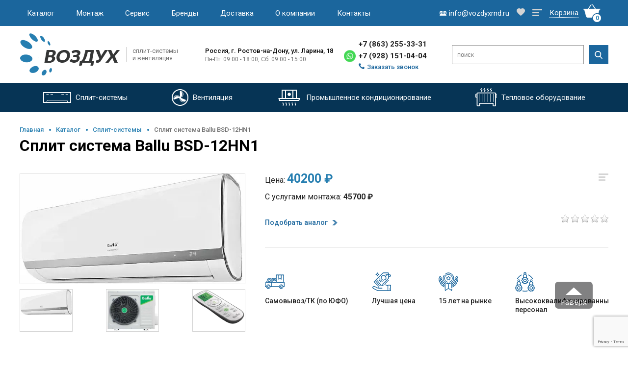

--- FILE ---
content_type: text/html; charset=UTF-8
request_url: https://vozdyxrnd.ru/catalog/split-system/split-sistema-ballu-bsd-12hn1
body_size: 15569
content:
<!DOCTYPE html>
<html lang="ru">

<head>
	<base href="https://vozdyxrnd.ru/">
	<meta charset="utf-8">
	<meta name="viewport" content="width=device-width, initial-scale=1.0">
	
		  <title>Купить Сплит система Ballu BSD-12HN1 в Ростове-на-Дону: цена 40200 руб.</title>
	<meta name="description" content="Купить Сплит система Ballu BSD-12HN1 в Ростове-на-Дону по цене 40200 руб. в интернет магазине «Воздух» &#10004; Доставка по Ростову-на-Дону и области &#128073; Звоните! &#9742; +7(863)255-33-31">
		
							<link rel="canonical" href="https://vozdyxrnd.ru/catalog/split-system/split-sistema-ballu-bsd-12hn1" />
				<!-- OpenGraph -->
		<!-- Смотрите, какая Сплит система Ballu BSD-12HN1 - Компания Воздух за&nbsp;40200&nbsp;рублей. -->
		<meta property="og:image" content="https://vozdyxrnd.ru/assets/images/logo.jpg" />
		<meta property="og:title" content=" Сплит система Ballu BSD-12HN1 - Компания Воздух" />
		<!-- Обслуживаемая площадь (м²) - 35, Страна производитель - Китай, Класс энергопотребления - , Гарантия (лет) - 3 года -->
		<meta property="og:description"	content="" />
		<meta property="og:type" content="website" />
		<meta property="og:url" content="https://vozdyxrnd.ru/catalog/split-system/split-sistema-ballu-bsd-12hn1" />
		<!-- dns-prefetch -->
		<link href='//cdn-cis.jivosite.com/' rel='dns-prefetch'>
		<link href='//clck.yandex.ru/' rel='dns-prefetch'>
		<link href='//code.jivosite.com/' rel='dns-prefetch'>
		<link href='//mc.yandex.ru/' rel='dns-prefetch'>
		<link href='//www.google-analytics.com/' rel='dns-prefetch'>
    <link href="https://fonts.googleapis.com/css2?family=Roboto:wght@100;300;400;500;700;900&display=swap" rel="stylesheet">
				<!-- favicon -->
		<link href="https://vozdyxrnd.ru/favicon.ico" rel="shortcut icon" type="image/x-icon">
		<link rel="apple-touch-icon-precomposed" sizes="152x152" href="/assets/images/favicon-152.png">
		<link rel="apple-touch-icon-precomposed" sizes="144x144" href="/assets/images/favicon-144.png">
		<link rel="apple-touch-icon-precomposed" sizes="120x120" href="/assets/images/favicon-120.png">
		<link rel="apple-touch-icon-precomposed" sizes="114x114" href="/assets/images/favicon-114.png">
		<link rel="apple-touch-icon-precomposed" sizes="72x72" href="/assets/images/favicon-72.png">
		<link rel="apple-touch-icon-precomposed" href="/assets/images/favicon-57.png">
		
		
		
				
		<!--
		,
			'jsSources' =>'
				/assets/js/common.js,
				/assets/libs/fancybox/jquery.fancybox.min.js
			'
		-->
		
	<!--link rel="stylesheet" href="/templates/climate/assets/fonts/Futura/futura.css">
	<link rel="stylesheet" href="/templates/climate/assets/fonts/Lato/lato.css">
	<link rel="stylesheet" href="/templates/climate/assets/css/main.css">
	<link rel="stylesheet" href="/templates/climate/assets/css/media.css"-->

<link rel="stylesheet" href="/templates/climate/assets/css/ec-climate.css" type="text/css" />


	<!-- slick -->
	<link rel="stylesheet" href="/templates/climate/assets/slick/slick-theme.css">
	<link rel="stylesheet" href="/templates/climate/assets/slick/slick.css">
	<!-- slick /  -->
	<style>


.b-top { z-index:2600;position:fixed;left:0;bottom:90px;width:34%;margin-left:50%;opacity: 0.5;filter:alpha(opacity=50); }
.b-top:hover { opacity:1;filter:alpha(opacity=100);cursor:pointer; }
.b-top-but { z-index:2600;position:absolute;display:block;left:56px;bottom:0;margin:0 0 0 100%;padding:32px 12px 4px;color:#fff;background:#040405 url(/templates/climate/assets/img/b-j-top.png) no-repeat 50% 11px;border-radius:7px; }
.card-info:before {
	display:none !important;
}
	</style>
	
	<script src="https://www.google.com/recaptcha/api.js?render=6LebymYpAAAAAP4tw3KWjNodOElcCUh4yjbQIUg0"></script>
	
<link rel="stylesheet" href="/assets/components/msfavorites/css/default.min.css?v=f301bf14" type="text/css" />

<meta name="msfavorites:version" content="3.0.5-beta">
<meta name="msfavorites:ctx" content="web">
<meta name="msfavorites:actionUrl" content="/assets/components/msfavorites/action.php">

<script>
  (function(i,s,o,g,r,a,m){i['GoogleAnalyticsObject']=r;i[r]=i[r]||function(){
  (i[r].q=i[r].q||[]).push(arguments)},i[r].l=1*new Date();a=s.createElement(o),
  m=s.getElementsByTagName(o)[0];a.async=1;a.src=g;m.parentNode.insertBefore(a,m)
  })(window,document,'script','//www.google-analytics.com/analytics.js','ga');
  ga('create', 'UA-66738722-1', 'auto');
  ga('send', 'pageview');
</script>
<link rel="stylesheet" href="assets/components/antisovetyandex/css/web/default.css" type="text/css" />
<link rel="stylesheet" href="/assets/components/minifyx/cache/styles_40400e2ee8.css" type="text/css" />
<link rel="stylesheet" href="/assets/components/minishop2/css/web/default.css?v=c32dc45232" type="text/css" />
<link rel="stylesheet" href="/assets/components/minishop2/css/web/lib/jquery.jgrowl.min.css" type="text/css" />
<script>miniShop2Config = {"close_all_message":"\u0437\u0430\u043a\u0440\u044b\u0442\u044c \u0432\u0441\u0435","cssUrl":"\/assets\/components\/minishop2\/css\/web\/","jsUrl":"\/assets\/components\/minishop2\/js\/web\/","actionUrl":"\/assets\/components\/minishop2\/action.php","ctx":"web","price_format":[2,".",""],"price_format_no_zeros":true,"weight_format":[3,"."," "],"weight_format_no_zeros":true};</script>
<link rel="stylesheet" href="/assets/components/msearch2/css/web/default.css" type="text/css" />

	<script type="text/javascript">
		if (typeof mse2Config == "undefined") {mse2Config = {"cssUrl":"\/assets\/components\/msearch2\/css\/web\/","jsUrl":"\/assets\/components\/msearch2\/js\/web\/","actionUrl":"\/assets\/components\/msearch2\/action.php"};}
		if (typeof mse2FormConfig == "undefined") {mse2FormConfig = {};}
		mse2FormConfig["beddc33fb621aae0d096d608010bd8dcf0feb79e"] = {"autocomplete":"results","queryVar":"query","minQuery":3,"pageId":2495};
	</script>
<link rel="stylesheet" href="/assets/components/comparison/css/default.css" type="text/css" />
<link rel="stylesheet" href="/assets/components/ajaxform/css/default.css" type="text/css" />
<link rel="stylesheet" href="/assets/components/easycomm/css/web/ec.default.css" type="text/css" />
<script type="text/javascript">easyCommConfig = {"ctx":"web","jsUrl":"\/assets\/components\/easycomm\/js\/web\/","cssUrl":"\/assets\/components\/easycomm\/css\/web\/","imgUrl":"\/assets\/components\/easycomm\/img\/web\/","actionUrl":"\/assets\/components\/easycomm\/action.php","reCaptchaSiteKey":""}</script>
</head>

<body>
	<div class="top-header">
		<div class="container">
			<div class="top-header__items">
				<div class="container header__container">
					<div class="menu-burger__header">
						<span></span>
					</div>
					<nav class="header__nav"><ul class="menu header__menu"><li><a href="catalog/" class="menu__item">Каталог</a></li><li><a href="ustanovka-split-system/" class="menu__item">Монтаж</a><ul><li><a href="ustanovka-split-system/prokladka-trassy">Прокладка трассы</a></li><li><a href="ustanovka-split-system/demontazh">Демонтаж</a></li></ul></li><li><a href="service/" class="menu__item">Сервис</a><ul><li><a href="service/chistka-split-sistemy">Чистка</a></li><li><a href="service/zapravka-freonom">Заправка</a></li><li><a href="service/remont-split-system">Ремонт</a></li></ul></li><li><a href="brands/" class="menu__item">Бренды</a></li><li><a href="dostavka-split-system" class="menu__item">Доставка</a></li><li><a href="company" class="menu__item">О компании</a></li><li><a href="contacts" class="menu__item">Контакты</a></li></ul></nav>
				</div>

				<div class="top-cart">
					<div class="top__mail">
						<a href="mailto:info@vozdyxrnd.ru" class="header-email-1"><img src="/templates/climate/assets/img/header/mailto.png" alt="mailto"><span>info@vozdyxrnd.ru</span></a>
					</div>
					
					<a href="/favorites" class="header-sublink header-favorite" title="Избранное">
						<img src="/templates/climate/assets/img/product/like-off.png" alt="like">
					</a>
					
					<a href="/comparison" class="header-sublink header-comparison" title="Список сравнения">
						<img src="/templates/climate/assets/img/product/menu-off.png" alt="">
					</a>
					
					<div id="msMiniCart" class="top__cart__item">
<a href="basket"><span class="cart-text">Корзина</span><img src="/templates/climate/assets/img/header/cart-item.png" alt="cart"><span class="cart-num__item ms2_total_count">0</span></a>
</div>
				</div>
			</div>
		</div>
	</div>
	<header id="header">
		<div class="container-header">

			<div class=" container">
				<div class="header-info">
					<div class="header-logo">
					   <a href="/"><img src="/templates/climate/assets/img/logo.png" alt="Компания Воздух - сплит системы и вентиляция"><span class="logo-desc">сплит-системы и вентиляция</span></a>
						
						
						
					</div>
					<div class="header-address">
						<span class="city">Россия, г.&nbsp;Ростов-на-Дону, ул.&nbsp;Ларина, 18</span>
						<span class="work-time">
							Пн-Пт: 09:00 - 18:00, Сб: 09:00 - 15:00						</span>
					</div>
					<div class="header-phones">
						<a href="tel:+78632553331" class="tel-num header-phone-1"><!--itemprop="telephone"-->+7 (863) 255-33-31</a>
					  <div class="tel_WhatsApp">
          		<a href="https://wa.me/79281510404?text=%20" target="_blank" class="a_WhatsApp header-whatsapp-1"><!-- icon --></a>
          		<a href="tel:+79281510404" class="tel-num header-phone-2"><!--itemprop="telephone"-->+7 (928) 151-04-04</a> 
          	</div>
						<a href="#recall" class="phone-modal"><img src="/templates/climate/assets/img/header/header-tel.png" alt="tel"><span>Заказать звонок</span></a>
					</div>
					<div class="header-search">
					  <!--catalog/split-system/split-sistema-ballu-bsd-12hn1--><form data-key="beddc33fb621aae0d096d608010bd8dcf0feb79e" action="/search" method="get" class="well msearch2" id="mse2_form" style="display: contents;">
		<input type="text" class="searchTerm" placeholder="поиск" name="query" value="">
		<button type="submit" class="searchButton">
			<img src="/templates/climate/assets/img/header/search.png" alt="search">
		</button>
</form>
					</div>
				</div>
			</div>
			<div class="header-nav">
				<nav role="navigation" class="container">
					<ul class="site-navigation">
							<li class="rel-item"><a href="catalog/split-system/"><img src="templates/climate/assets/img/header/split-system-w.png" alt="split-system"><span>Cплит-системы</span></a><ul class="dropdown"><li><a href="catalog/split-system/all-split-system/">Настенные сплит-системы</a></li><li><a href="catalog/split-system/split-systems-with-free-installation/">Сплит-системы с бесплатной установкой</a></li><li><a href="catalog/split-system/inverter-split-system/">Инверторные сплит-системы</a></li></ul></li><li class="rel-item"><a href="catalog/ventilation/"><img src="templates/climate/assets/img/header/ventilation-w.png" alt="split-system"><span>Вентиляция</span></a></li>							<li class="rel-item"><a href="catalog/promyshlennoe-kondicionirovanie/"><img src="templates/climate/assets/img/header/industrial-air-w.png" alt="Промышленное кондиционирование"><span>Промышленное кондиционирование</span></a><ul class="dropdown"><li><a href="catalog/promyshlennoe-kondicionirovanie/kanalnye-split-sistemy/">Канальные сплит-системы</a></li><li><a href="catalog/promyshlennoe-kondicionirovanie/kassetnye-split-sistemy/">Кассетные сплит-системы</a></li><li><a href="catalog/promyshlennoe-kondicionirovanie/kolonnye-split-sistemy/">Колонные сплит-системы</a></li><li><a href="catalog/promyshlennoe-kondicionirovanie/napolnye-split-system/">Напольно-потолочные сплит-системы</a></li></ul></li><li class="rel-item"><a href="catalog/thermal-equipment/"><img src="templates/climate/assets/img/header/thermal-equipment-w.png" alt="Тепловое оборудование"><span>Тепловое оборудование</span></a><ul class="dropdown"><li><a href="catalog/thermal-equipment/teplovye-pushki/">Тепловые пушки</a></li><li><a href="catalog/thermal-equipment/teplovye-zavesy/">Тепловые завесы</a></li></ul></li>					  
					</ul>
				</nav>
			</div>

		</div>
	</header>
	
	<main>
	
		<section class="content-inner" itemscope itemtype="https://schema.org/Product">
			<div class="container">
				<div class="content">
					<!-- Bread Crumbs -->
  			  <div class="bread-crumbs"><div class="bread-link"><a href="/">Главная</a></div>
<div class="bread-link"><a href="catalog/">Каталог</a></div>
<div class="bread-link"><a href="catalog/split-system/">Cплит-системы</a></div>
<span>Сплит система Ballu BSD-12HN1</span></div>					<div class="title">
						<h1>Сплит система Ballu BSD-12HN1</h1>
						
					</div>
					
					
					<div class="card-place" >
						<meta itemprop="name" content="Сплит система Ballu BSD-12HN1">
						
  					<div id="msGallery" class="card-photo">
       <div class="main-photo">
        <a href="/assets/images/products/2495/3cd4e5ahn6io4b2keawswbur.jpg" title="" class="modalbox">
  			  <img src="/assets/images/products/2495/3cd4e5ahn6io4b2keawswbur.jpg"	alt="" itemprop="image" />
  			</a>
  		</span>
  	</div>
  		<div class="dop-photo">
  		  		   	<div class="dop-photo-item">
							<img src="/assets/images/products/2495/3cd4e5ahn6io4b2keawswbur.jpg" alt="3cd4e5ahn6io4b2keawswbur" data-bigimg="/assets/images/products/2495/3cd4e5ahn6io4b2keawswbur.jpg">
					</div>
        		   	<div class="dop-photo-item">
							<img src="/assets/images/products/2495/1qkgqnssunzh58ntexqbapmqn.jpg" alt="1qkgqnssunzh58ntexqbapmqn" data-bigimg="/assets/images/products/2495/1qkgqnssunzh58ntexqbapmqn.jpg">
					</div>
        		   	<div class="dop-photo-item">
							<img src="/assets/images/products/2495/29sww0niot0ko32efu1o3vcwg.jpg" alt="29sww0niot0ko32efu1o3vcwg" data-bigimg="/assets/images/products/2495/29sww0niot0ko32efu1o3vcwg.jpg">
					</div>
        	</div>
	</div>						<div class="card-info">
							<div class="settings">
  								<span class="comparison comparison-default  " data-id="2495" data-list="default">
  <a href="#" class="settings__menu comparison-link comparison-add" style="border-bottom-style: none;" data-text="" title="Добавить к сравнению"><img src="/templates/climate/assets/img/product/menu-off.png" alt="Добавить к сравнению"></a>
	<a href="#" class="settings__menu comparison-link comparison-remove" style="border-bottom-style: none;" data-text="" title="Убрать из сравнения"><img src="/templates/climate/assets/img/product/menu-on.png" alt="Убрать из сравнения"></a>
</span>									<a href="#" class="msfavorites settings__favorites"    data-click data-data-list="default" data-data-type="resource" data-data-key="2495">
									      <span class="msfavorites-text-add"><img src="/templates/climate/assets/img/product/like-off.png" alt="like"></span>
                        <span class="msfavorites-text-remove"><img src="/templates/climate/assets/img/product/like-on.png" alt="like"></span>
									</a>                
							</div>
							<div class="card-price">

      			      			  <!--
      			  <div class="button buy one-click-buy in" data-name="Сплит система Ballu BSD-12HN1">Купить</div>
      			  -->
      				
						<div class="general-price" >
							Цена: <span class="old">40200 ₽</span><br>							
						</div>
						
						<div itemprop="offers" itemscope itemtype="https://schema.org/Offer">
							<meta itemprop="priceCurrency" content="RUB">
							<meta itemprop="price" content="40200 руб.">
							<link itemprop="availability" href="https://schema.org/InStock" />
						</div>
													<div class="services-price" data-id="2495">
            С услугами монтажа:
            <span class="value"> 45700 ₽</span>
        </div>
						  <!--
							  							<div class="services-price">
  								С услугами монтажа:
  								<span class="value"> 45700 ₽</span>
  							</div>
  													-->
						
								
								
								<div class="card-button">
  								<form class="ms2_form" method="post">
        						<input type="hidden" name="id" value="2495" />
        						<input type="hidden" name="count" id="product_price" value="1" />
        						      							      									                			  	<a href="#" class="one-click-analog" data-name="Сплит-система Сплит система Ballu BSD-12HN1"><span>Подобрать аналог</span></a>
   											              			      						</form>
							

								</div>
								<div class="rating-block">
									<a href="catalog/split-system/split-sistema-ballu-bsd-12hn1#specifications-block" onClick="$('.spec-tag-list .spec-tag:last-child').click();">
										<div class="rating">
										   <div class="ec-stars" title="0">
    <span style="width: 0%"></span>
</div>										</div>
									</a>
									<div class="product-item-sale">
	                    													</div>
								</div>
							</div>	
							<div class="card-text">
															</div>
							<div class="card-plus">
								<div class="card-plus-item">
									<img src="/templates/climate/assets/img/product/plus1.png" alt="Самовывоз/ТК (по ЮФО)">
									<span>Самовывоз/ТК (по ЮФО)</span>
								</div>
								<div class="card-plus-item">
									<img src="/templates/climate/assets/img/product/plus2.png" alt="Лучшая цена">
									<span>Лучшая цена</span>
								</div>
								<div class="card-plus-item">
									<img src="/templates/climate/assets/img/product/plus3.png" alt="15 лет на рынке">
									<span>15 лет на рынке</span>
								</div>
								<div class="card-plus-item">
									<img src="/templates/climate/assets/img/product/plus4.png" alt="Высококвалифицированный персонал">
									<span>Высококвалифицированный персонал</span>
								</div>
							</div>	
						</div>	
					</div>
					<div class="specifications-block" id="specifications-block">
						<h3>Где купить сплит-систему</h3>
						<div class="spec-tag-list">
							<div class="spec-tag act">Описание</div>
							<div class="spec-tag">Характеристики</div>
							<div class="spec-tag">Доставка и установка</div>
							<div class="spec-tag">Отзывы</div>
						</div>
						<div class="spec-item act">
							<div class="spec-column-left">
								<div class="spec-brand">
								  									<div class="spec-brand-info">
										<span></span>
										<a href="">Посмотреть другие товары бренда </a>
									</div>
								</div>
								<table>
                  <tr><td><span>Обслуживаемая площадь (м²)</span></td><td><span>35</span></td></tr>                  <tr><td><span>Режим работы</span></td><td><span>Обогрев и охлаждение</span></td></tr>                  <tr><td><span>Страна производитель</span></td><td><span>Китай</span></td></tr>                  <tr><td><span>Мощность в режиме обогрева (Вт)</span></td><td><span>3810 Вт</span></td></tr>                  <tr><td><span>Мощность в режиме охлаждения (Вт)</span></td><td><span>3520 Вт</span></td></tr>                  <tr><td><span>Размеры внутр. блока (Ш*В*Г, мм)</span></td><td><span>805 × 285 × 194 мм</span></td></tr>                  <tr><td><span>Размеры внеш. блока (Ш*В*Г, мм)</span></td><td><span>770 × 555 × 300 мм</span></td></tr>                      		              		              		          <tr><td><span>Потребляемая мощность на охлаждении (Вт)</span></td><td><span>1000 Вт</span></td></tr>    		          <tr><td><span>Гарантия</span></td><td><span>3 года</span></td></tr>    		              		              		              		              		              		              		              		              		              		              		              		              		              		              		          <!-- if $dopinfo != ''}<tr><td><span>'ms2_product_dopinfo' | lexicon}</span></td><td><span>$dopinfo}</span></td></tr>/if} -->
    		              		              		              		              		              		              		              		              		              		              		              		              		              		              		              		              		            
    		              		</table>
								<div class="spec-title">Затрудняетесь с выбором? Мы поможем — <a href="tel:" class="phone"></a></div>
								<p>Характеристики, внешний вид и комплектация товара могут быть изменены фирмой-производителем без предварительного уведомления. Если вы нашли ошибку в описании, пожалуйста, сообщите нам об этом.</p>
							</div>
							<div class="spec-column-right" itemprop="description">
								<p>Сплит система Ballu BSD-12HN1<strong>-</strong> используя лучшие разработки и творческие идеи инженеры промышленного концерна Ballu создали новое поколение доступных и функциональных сплит-систем серии Lagoon. В приборе органично сочетаются высокая производительность с практически бесшумной работой - 23 дБ(А). Прибор оснащен функцией запоминания положения жалюзи, которая избавит вас от необходимости многократно настраивать направление воздушного потока. Новая сплит-система Lagoon ON/OFF выпущена в едином дизайне с инверторной моделью Lagoon, что позволит оформить дом в едином стиле.</p>

<p><strong>Особенности Ballu BSD-12HN1:</strong></p>

<ul><li>"А" класс энергетической эффективности</li>

<li>Низкий уровень шума</li>

<li>Управление потоком воздуха в 2-х направлениях</li>

<li>Скрытый цифровой дисплей</li>

<li>Компрессор Toshiba</li>

<li>Японская технология</li>

</ul><p></p>							</div>
						</div>
						<div class="spec-item">
							<div class="spec-column-left">
								<table>
    							      							  <tr><td><span>Инверторное управление мощностью</span></td><td><span>Нет</span></td></tr>    							      							  <tr><td><span>Вес внутреннего блока (кг)</span></td><td><span>8.1 кг</span></td></tr>    							  <tr><td><span>Вес внешнего блока (кг)</span></td><td><span>30.8 кг</span></td></tr>    							      							  <tr><td><span>Максимальная длина коммуникаций</span></td><td><span>15 м</span></td></tr>    							      							      							  						
								</table>
								<div class="spec-title">Затрудняетесь с выбором? Мы поможем — <a href="tel:" class="phone"></a></div>
								<p>Характеристики, внешний вид и комплектация товара могут быть изменены фирмой-производителем без предварительного уведомления. Если вы нашли ошибку в описании, пожалуйста, сообщите нам об этом.</p>
							</div>
							<div class="spec-column-right">
								<table>
    							      							      							      							      							      							      							      							  <tr><td><span>Потребляемая мощность на обогрев (Вт)</span></td><td><span>1050 Вт</span></td></tr>								
								</table>
							</div>
						</div>
						<div class="spec-item">
							<div class="spec-column-left">
								<div class="spec-title">Стоимость установка сплит-систем</div>
								<table>
              			<tr><td><span>Сплит-системы мощностью до 3,5 кВт (07,09,12)</span></td><td><span>5500 рублей</span></td></tr>
              			<tr><td><span>Сплит-системы мощностью до 5 кВт (18)</span></td><td><span>7500 рублей</span></td></tr>
              			<tr><td><span>Сплит-системы мощностью до 6,5 кВт (24)</span></td><td><span>9000 рублей</span></td></tr>
              			<tr><td><span>Сплит-системы и кондиционеры мощностью свыше 6,5 кВт</span></td><td><span>Индивидуально</span></td></tr>
              			<!--<tr><td><span>До 1 метра трассы</span></td><td><span>БЕСПЛАТНО</span></td></tr>-->
              			<tr><td><span>1 метр трассы (для 7 и 9 моделей):</span></td><td><span>1400 рублей/метр</span></td></tr> 
              			<tr><td><span>1 метр трассы (для 12 и 18 моделей):</span></td><td><span>1600 рублей/метр</span></td></tr>  	
              			<tr><td><span>1 метр трассы (для 24 и 30 моделей):</span></td><td><span>2000 рублей/метр</span></td></tr>  						
								</table>
								<a href="tel:" class="phone"><strong></strong></a>
								
								<div class="spec-title">Затрудняетесь с выбором? Мы поможем — <a href="tel:" class="phone"></a></div>
								<p>Характеристики, внешний вид и комплектация товара могут быть изменены фирмой-производителем без предварительного уведомления. Если вы нашли ошибку в описании, пожалуйста, сообщите нам об этом.</p>
							</div>
							<div class="spec-column-right">
								<div class="spec-title">Стоимость доставки сплит-систем</div>
								<table>
									<tr>
										<td><span>По Ростову-на-Дону</span></td>
										<td><span>500 руб.</span></td>
									</tr>    		          
									<tr>
										<td><span>По Батайску</span></td>
										<td><span>500 руб.</span></td>
									</tr>       		          
									<tr>
										<td><span>По Аксаю</span></td>
										<td><span>500 руб.</span></td>
									</tr>      		          
									<tr>
										<td><span>По Новочеркасску</span></td>
										<td><span>от 500 руб.</span></td>
									</tr>    		         
									<tr>
										<td><span>По Азову</span></td>
										<td><span>от 700 руб.</span></td>
									</tr>  
									<tr>
										<td><span>В другие города РО</span></td>
										<td><span>30 руб./км</span></td>
									</tr>  		
									<tr>
										<td><span>По ЮФО (кроме РО)</span></td>
										<td><span>транспортной компанией</span></td>
									</tr>  									
								</table> 									
							
							</div>
						</div>
						<div class="spec-item">
						      		          <div class="ec-stars" title="0">
    <span style="width: 0.000%"></span>
</div>
    		          <h2>Написать сообщение</h2>
<form class="form well ec-form" method="post" role="form" id="ec-form-resource-2495" data-fid="resource-2495" action="">
    <input type="hidden" name="thread" value="resource-2495">

    <div class="form-group ec-antispam">
        <label for="ec-address-resource-2495" class="control-label">Антиспам поле. Его необходимо скрыть через css</label>
        <input type="text" name="address" class="form-control" id="ec-address-resource-2495" value="" />
    </div>

    <div class="form-group">
        <label for="ec-user_name-resource-2495" class="control-label">Ваше имя</label>
        <input type="text" name="user_name" class="form-control" id="ec-user_name-resource-2495" value="" />
        <span class="ec-error help-block" id="ec-user_name-error-resource-2495"></span>
    </div>

    <div class="form-group">
        <label for="ec-user_email-resource-2495" class="control-label">Электронная почта</label>
        <input type="text" name="user_email" class="form-control" id="ec-user_email-resource-2495" value="" />
        <span class="ec-error help-block" id="ec-user_email-error-resource-2495"></span>
    </div>

    <div class="form-group">
        <label for="ec-user_contacts-resource-2495" class="control-label">Контактная информация</label>
        <input type="text" name="user_contacts" class="form-control" id="ec-user_contacts-resource-2495" value="" />
        <span class="ec-error help-block" id="ec-user_contacts-error-resource-2495"></span>
    </div>

    <div class="form-group">
        <label for="ec-subject-resource-2495" class="control-label">Тема сообщения</label>
        <input type="text" name="subject" class="form-control" id="ec-subject-resource-2495" value="" />
        <span class="ec-error help-block" id="ec-subject-error-resource-2495"></span>
    </div>

    <div class="form-group">
        <label for="ec-rating-resource-2495" class="control-label">Оценка</label>
        <input type="hidden" name="rating" id="ec-rating-resource-2495" value="" />
        <div class="ec-rating ec-clearfix" data-storage-id="ec-rating-resource-2495">
            <div class="ec-rating-stars">
                <span data-rating="1" data-description="Плохо"></span>
                <span data-rating="2" data-description="Есть и получше"></span>
                <span data-rating="3" data-description="Средне"></span>
                <span data-rating="4" data-description="Хорошо"></span>
                <span data-rating="5" data-description="Отлично! Рекомендую!"></span>
            </div>
            <div class="ec-rating-description">Пожалуйста, оцените по 5 бальной шкале</div>
        </div>
        <span class="ec-error help-block" id="ec-rating-error-resource-2495"></span>
    </div>

    <div class="form-group">
        <label for="ec-text-resource-2495" class="control-label">Ваше сообщение</label>
        <textarea type="text" name="text" class="form-control" rows="5" id="ec-text-resource-2495"></textarea>
        <span class="ec-error help-block" id="ec-text-error-resource-2495"></span>
    </div>

    
    <div class="form-actions">
        <input type="submit" class="btn btn-primary" name="send" value="Отправить" />
    </div>
</form>
<div id="ec-form-success-resource-2495"></div>
    		          
						</div>
					</div>
				</div>
			</div>
		</section>
		
		<!--Recommend -->
		<section id="recommend" class="recommend">
			<div class="container container-recommend">
				<div class="title title-center">
					<h2>Рекомендуем</h2>
				</div>
				<div class="product-list">
				<!--1-->
<div class="product-item">
	<div class="product-item-wp">
		<div class="product-item-card">
			<div class="product-settings">
				<div class="settings">
					<span class="comparison comparison-default  " data-id="4604" data-list="default">
  <a href="#" class="settings__menu comparison-link comparison-add" style="border-bottom-style: none;" data-text="" title="Добавить к сравнению"><img src="/templates/climate/assets/img/product/menu-off.png" alt="Добавить к сравнению"></a>
	<a href="#" class="settings__menu comparison-link comparison-remove" style="border-bottom-style: none;" data-text="" title="Убрать из сравнения"><img src="/templates/climate/assets/img/product/menu-on.png" alt="Убрать из сравнения"></a>
</span>                	
					<a href="#" class="msfavorites settings__favorites"    data-click data-data-list="default" data-data-type="resource" data-data-key="4604">
					      <span class="msfavorites-text-add"><img src="/templates/climate/assets/img/product/like-off.png" alt="like"></span>
                <span class="msfavorites-text-remove"><img src="/templates/climate/assets/img/product/like-on.png" alt="like"></span>
					  
					</a>
				</div>
			</div>
			<div class="product-rating-sale">
				<div class="rating">
				  <div class="ec-stars" title="0">
    <span style="width: 0.000%"></span>
</div>					
				</div>
				<div class="product-item-sale">
					<div class="pr-sale pr-new"><!-- new --></div>
					<div class="pr-sale pr-leader"><!-- leader --></div>
					<div class="pr-sale pr-special"><!-- special --></div>
				</div>
			</div>
			<div class="product-item-image">
				<a href="catalog/split-system/vickers-vch-07he" ><img src="/assets/images/products/4604/1.jpg" alt="Сплит-система Vickers VCH-07HE"></a>
			</div>
		</div>
		<div class="product-item-info">
			<div class="product-item-name">
				  				<span class="category">Сплит-система</span>
  				
        <a href="catalog/split-system/vickers-vch-07he">Vickers VCH-07HE</a>
			</div>
			<div class="product-item-char">
				<ul>
						<li>
						  <span>Производитель</span>
						  <span>Vickers</span>
					  </li>
						<li><span>Режим работы</span><span>Обогрев и охлаждение</span></li>
						<li><span>Инвертор</span><span>Нет</span></li>
						<li><span>Мощность охлаждения</span><span>2680 кВт</span></li>
						<li><span>Охлаждающая способность</span><span> </span></li>
						<li><span>Мощность обогрева</span><span>2750 кВт</span></li>
				</ul>
			</div>
		</div>
		<div class="product-item-price">
			<div class="product-price">
				<div class="main-price">14900 ₽ </div>
									<div class="install-price" data-id="4604">Цена с установкой 20400 ₽</div>
					<!--
					<div class="install-price">Цена с установкой1 20400 ₽</div>
					-->
							</div>
			<div class="card-button">
			  <form method="post" class="ms2_form">
        	        		<input type="hidden" name="id" value="4604">
        		<input type="hidden" name="count" value="1">
        		<input type="hidden" name="options" value="[]">
        		<button type="submit" class="btn-buy" name="ms2_action" value="cart/add">Купить</button>
        	
        </form>
				<a href="javascript:void(0);" class="one-click-buy" data-name="Сплит-система Vickers VCH-07HE"><span>Купить в 1 клик</span></a>
			</div>
		</div>
	</div>
</div>
<!--1 /-->
<!--2-->
<div class="product-item">
	<div class="product-item-wp">
		<div class="product-item-card">
			<div class="product-settings">
				<div class="settings">
					<span class="comparison comparison-default  " data-id="4605" data-list="default">
  <a href="#" class="settings__menu comparison-link comparison-add" style="border-bottom-style: none;" data-text="" title="Добавить к сравнению"><img src="/templates/climate/assets/img/product/menu-off.png" alt="Добавить к сравнению"></a>
	<a href="#" class="settings__menu comparison-link comparison-remove" style="border-bottom-style: none;" data-text="" title="Убрать из сравнения"><img src="/templates/climate/assets/img/product/menu-on.png" alt="Убрать из сравнения"></a>
</span>                	
					<a href="#" class="msfavorites settings__favorites"    data-click data-data-list="default" data-data-type="resource" data-data-key="4605">
					      <span class="msfavorites-text-add"><img src="/templates/climate/assets/img/product/like-off.png" alt="like"></span>
                <span class="msfavorites-text-remove"><img src="/templates/climate/assets/img/product/like-on.png" alt="like"></span>
					  
					</a>
				</div>
			</div>
			<div class="product-rating-sale">
				<div class="rating">
				  <div class="ec-stars" title="0">
    <span style="width: 0.000%"></span>
</div>					
				</div>
				<div class="product-item-sale">
					<div class="pr-sale pr-new"><!-- new --></div>
					<div class="pr-sale pr-leader"><!-- leader --></div>
					<div class="pr-sale pr-special"><!-- special --></div>
				</div>
			</div>
			<div class="product-item-image">
				<a href="catalog/split-system/vickers-vch-09he" ><img src="/assets/images/products/4605/1.jpg" alt="Сплит-система Vickers VCH-09HE"></a>
			</div>
		</div>
		<div class="product-item-info">
			<div class="product-item-name">
				  				<span class="category">Сплит-система</span>
  				
        <a href="catalog/split-system/vickers-vch-09he">Vickers VCH-09HE</a>
			</div>
			<div class="product-item-char">
				<ul>
						<li>
						  <span>Производитель</span>
						  <span>Vickers</span>
					  </li>
						<li><span>Режим работы</span><span>Обогрев и охлаждение</span></li>
						<li><span>Инвертор</span><span>Нет</span></li>
						<li><span>Мощность охлаждения</span><span>2800 кВт</span></li>
						<li><span>Охлаждающая способность</span><span> </span></li>
						<li><span>Мощность обогрева</span><span>2850 кВт</span></li>
				</ul>
			</div>
		</div>
		<div class="product-item-price">
			<div class="product-price">
				<div class="main-price">16500 ₽ </div>
									<div class="install-price" data-id="4605">Цена с установкой 22000 ₽</div>
					<!--
					<div class="install-price">Цена с установкой1 22000 ₽</div>
					-->
							</div>
			<div class="card-button">
			  <form method="post" class="ms2_form">
        	        		<input type="hidden" name="id" value="4605">
        		<input type="hidden" name="count" value="1">
        		<input type="hidden" name="options" value="[]">
        		<button type="submit" class="btn-buy" name="ms2_action" value="cart/add">Купить</button>
        	
        </form>
				<a href="javascript:void(0);" class="one-click-buy" data-name="Сплит-система Vickers VCH-09HE"><span>Купить в 1 клик</span></a>
			</div>
		</div>
	</div>
</div>
<!--2 /-->
<!--3-->
<div class="product-item">
	<div class="product-item-wp">
		<div class="product-item-card">
			<div class="product-settings">
				<div class="settings">
					<span class="comparison comparison-default  " data-id="4568" data-list="default">
  <a href="#" class="settings__menu comparison-link comparison-add" style="border-bottom-style: none;" data-text="" title="Добавить к сравнению"><img src="/templates/climate/assets/img/product/menu-off.png" alt="Добавить к сравнению"></a>
	<a href="#" class="settings__menu comparison-link comparison-remove" style="border-bottom-style: none;" data-text="" title="Убрать из сравнения"><img src="/templates/climate/assets/img/product/menu-on.png" alt="Убрать из сравнения"></a>
</span>                	
					<a href="#" class="msfavorites settings__favorites"    data-click data-data-list="default" data-data-type="resource" data-data-key="4568">
					      <span class="msfavorites-text-add"><img src="/templates/climate/assets/img/product/like-off.png" alt="like"></span>
                <span class="msfavorites-text-remove"><img src="/templates/climate/assets/img/product/like-on.png" alt="like"></span>
					  
					</a>
				</div>
			</div>
			<div class="product-rating-sale">
				<div class="rating">
				  <div class="ec-stars" title="0">
    <span style="width: 0.000%"></span>
</div>					
				</div>
				<div class="product-item-sale">
					<div class="pr-sale pr-new"><!-- new --></div>
					<div class="pr-sale pr-leader"><!-- leader --></div>
					<div class="pr-sale pr-special"><!-- special --></div>
				</div>
			</div>
			<div class="product-item-image">
				<a href="catalog/split-system/centek-ct-65a07" ><img src="/assets/images/products/4568/1.webp" alt="Сплит-система Centek CT-65A07"></a>
			</div>
		</div>
		<div class="product-item-info">
			<div class="product-item-name">
				  				<span class="category">Сплит-система</span>
  				
        <a href="catalog/split-system/centek-ct-65a07">Centek CT-65A07</a>
			</div>
			<div class="product-item-char">
				<ul>
						<li>
						  <span>Производитель</span>
						  <span>Centek</span>
					  </li>
						<li><span>Режим работы</span><span>Обогрев и охлаждение</span></li>
						<li><span>Инвертор</span><span>Нет</span></li>
						<li><span>Мощность охлаждения</span><span>2650 кВт</span></li>
						<li><span>Охлаждающая способность</span><span> </span></li>
						<li><span>Мощность обогрева</span><span>2700 кВт</span></li>
				</ul>
			</div>
		</div>
		<div class="product-item-price">
			<div class="product-price">
				<div class="main-price">18500 ₽ </div>
									<div class="install-price" data-id="4568">Цена с установкой 24000 ₽</div>
					<!--
					<div class="install-price">Цена с установкой1 24000 ₽</div>
					-->
							</div>
			<div class="card-button">
			  <form method="post" class="ms2_form">
        	        		<input type="hidden" name="id" value="4568">
        		<input type="hidden" name="count" value="1">
        		<input type="hidden" name="options" value="[]">
        		<button type="submit" class="btn-buy" name="ms2_action" value="cart/add">Купить</button>
        	
        </form>
				<a href="javascript:void(0);" class="one-click-buy" data-name="Сплит-система Centek CT-65A07"><span>Купить в 1 клик</span></a>
			</div>
		</div>
	</div>
</div>
<!--3 /-->
<!--4-->
<div class="product-item">
	<div class="product-item-wp">
		<div class="product-item-card">
			<div class="product-settings">
				<div class="settings">
					<span class="comparison comparison-default  " data-id="4343" data-list="default">
  <a href="#" class="settings__menu comparison-link comparison-add" style="border-bottom-style: none;" data-text="" title="Добавить к сравнению"><img src="/templates/climate/assets/img/product/menu-off.png" alt="Добавить к сравнению"></a>
	<a href="#" class="settings__menu comparison-link comparison-remove" style="border-bottom-style: none;" data-text="" title="Убрать из сравнения"><img src="/templates/climate/assets/img/product/menu-on.png" alt="Убрать из сравнения"></a>
</span>                	
					<a href="#" class="msfavorites settings__favorites"    data-click data-data-list="default" data-data-type="resource" data-data-key="4343">
					      <span class="msfavorites-text-add"><img src="/templates/climate/assets/img/product/like-off.png" alt="like"></span>
                <span class="msfavorites-text-remove"><img src="/templates/climate/assets/img/product/like-on.png" alt="like"></span>
					  
					</a>
				</div>
			</div>
			<div class="product-rating-sale">
				<div class="rating">
				  <div class="ec-stars" title="0">
    <span style="width: 0.000%"></span>
</div>					
				</div>
				<div class="product-item-sale">
					<div class="pr-sale pr-new"><!-- new --></div>
					<div class="pr-sale pr-leader"><!-- leader --></div>
					<div class="pr-sale pr-special"><!-- special --></div>
				</div>
			</div>
			<div class="product-item-image">
				<a href="catalog/split-system/ballu-bso-07hn8-22y" ><img src="/assets/images/products/4343/orig.jpeg" alt="Сплит-система Ballu BSO-07HN8_22Y"></a>
			</div>
		</div>
		<div class="product-item-info">
			<div class="product-item-name">
				  				<span class="category">Сплит-система</span>
  				
        <a href="catalog/split-system/ballu-bso-07hn8-22y">Ballu BSO-07HN8_22Y</a>
			</div>
			<div class="product-item-char">
				<ul>
						<li>
						  <span>Производитель</span>
						  <span>Ballu</span>
					  </li>
						<li><span>Режим работы</span><span>Обогрев и охлаждение</span></li>
						<li><span>Инвертор</span><span>Нет</span></li>
						<li><span>Мощность охлаждения</span><span>2200 кВт</span></li>
						<li><span>Охлаждающая способность</span><span> </span></li>
						<li><span>Мощность обогрева</span><span>2340 кВт</span></li>
				</ul>
			</div>
		</div>
		<div class="product-item-price">
			<div class="product-price">
				<div class="main-price">18500 ₽ </div>
									<div class="install-price" data-id="4343">Цена с установкой 24000 ₽</div>
					<!--
					<div class="install-price">Цена с установкой1 24000 ₽</div>
					-->
							</div>
			<div class="card-button">
			  <form method="post" class="ms2_form">
        	        		<input type="hidden" name="id" value="4343">
        		<input type="hidden" name="count" value="1">
        		<input type="hidden" name="options" value="[]">
        		<button type="submit" class="btn-buy" name="ms2_action" value="cart/add">Купить</button>
        	
        </form>
				<a href="javascript:void(0);" class="one-click-buy" data-name="Сплит-система Ballu BSO-07HN8_22Y"><span>Купить в 1 клик</span></a>
			</div>
		</div>
	</div>
</div>
<!--4 /-->
					
				</div>
			</div>
		</section>
		
		<!--novetly-->
		<section id="novetly" class="novetly">
			<div class="container container-novetly">
				<div class="title title-center">
					<h2>Новинки сплит-систем</h2>
				</div>
				<div class="product-list">
				<!--1-->
<div class="product-item">
	<div class="product-item-wp">
		<div class="product-item-card">
			<div class="product-settings">
				<div class="settings">
					<span class="comparison comparison-default  " data-id="4367" data-list="default">
  <a href="#" class="settings__menu comparison-link comparison-add" style="border-bottom-style: none;" data-text="" title="Добавить к сравнению"><img src="/templates/climate/assets/img/product/menu-off.png" alt="Добавить к сравнению"></a>
	<a href="#" class="settings__menu comparison-link comparison-remove" style="border-bottom-style: none;" data-text="" title="Убрать из сравнения"><img src="/templates/climate/assets/img/product/menu-on.png" alt="Убрать из сравнения"></a>
</span>                	
					<a href="#" class="msfavorites settings__favorites"    data-click data-data-list="default" data-data-type="resource" data-data-key="4367">
					      <span class="msfavorites-text-add"><img src="/templates/climate/assets/img/product/like-off.png" alt="like"></span>
                <span class="msfavorites-text-remove"><img src="/templates/climate/assets/img/product/like-on.png" alt="like"></span>
					  
					</a>
				</div>
			</div>
			<div class="product-rating-sale">
				<div class="rating">
				  <div class="ec-stars" title="0">
    <span style="width: 0.000%"></span>
</div>					
				</div>
				<div class="product-item-sale">
					<div class="pr-sale pr-new"><!-- new --></div>
					<div class="pr-sale pr-leader"><!-- leader --></div>
					<div class="pr-sale pr-special"><!-- special --></div>
				</div>
			</div>
			<div class="product-item-image">
				<a href="catalog/split-system/biryusa-b-07fpr/b-07fpq" ><img src="/assets/images/products/4367/1.jpg" alt="Сплит-система Бирюса B-07FPR/B-07FPQ"></a>
			</div>
		</div>
		<div class="product-item-info">
			<div class="product-item-name">
				  				<span class="category">Сплит-система</span>
  				
        <a href="catalog/split-system/biryusa-b-07fpr/b-07fpq">Бирюса B-07FPR/B-07FPQ</a>
			</div>
			<div class="product-item-char">
				<ul>
						<li>
						  <span>Производитель</span>
						  <span>Бирюса</span>
					  </li>
						<li><span>Режим работы</span><span>Обогрев и охлаждение</span></li>
						<li><span>Инвертор</span><span>Нет</span></li>
						<li><span>Мощность охлаждения</span><span>2100 кВт</span></li>
						<li><span>Охлаждающая способность</span><span> </span></li>
						<li><span>Мощность обогрева</span><span>2200 кВт</span></li>
				</ul>
			</div>
		</div>
		<div class="product-item-price">
			<div class="product-price">
				<div class="main-price">15900 ₽ </div>
									<div class="install-price" data-id="4367">Цена с установкой 21400 ₽</div>
					<!--
					<div class="install-price">Цена с установкой1 21400 ₽</div>
					-->
							</div>
			<div class="card-button">
			  <form method="post" class="ms2_form">
        	        		<input type="hidden" name="id" value="4367">
        		<input type="hidden" name="count" value="1">
        		<input type="hidden" name="options" value="[]">
        		<button type="submit" class="btn-buy" name="ms2_action" value="cart/add">Купить</button>
        	
        </form>
				<a href="javascript:void(0);" class="one-click-buy" data-name="Сплит-система Бирюса B-07FPR/B-07FPQ"><span>Купить в 1 клик</span></a>
			</div>
		</div>
	</div>
</div>
<!--1 /-->
<!--2-->
<div class="product-item">
	<div class="product-item-wp">
		<div class="product-item-card">
			<div class="product-settings">
				<div class="settings">
					<span class="comparison comparison-default  " data-id="4607" data-list="default">
  <a href="#" class="settings__menu comparison-link comparison-add" style="border-bottom-style: none;" data-text="" title="Добавить к сравнению"><img src="/templates/climate/assets/img/product/menu-off.png" alt="Добавить к сравнению"></a>
	<a href="#" class="settings__menu comparison-link comparison-remove" style="border-bottom-style: none;" data-text="" title="Убрать из сравнения"><img src="/templates/climate/assets/img/product/menu-on.png" alt="Убрать из сравнения"></a>
</span>                	
					<a href="#" class="msfavorites settings__favorites"    data-click data-data-list="default" data-data-type="resource" data-data-key="4607">
					      <span class="msfavorites-text-add"><img src="/templates/climate/assets/img/product/like-off.png" alt="like"></span>
                <span class="msfavorites-text-remove"><img src="/templates/climate/assets/img/product/like-on.png" alt="like"></span>
					  
					</a>
				</div>
			</div>
			<div class="product-rating-sale">
				<div class="rating">
				  <div class="ec-stars" title="0">
    <span style="width: 0.000%"></span>
</div>					
				</div>
				<div class="product-item-sale">
					<div class="pr-sale pr-new"><!-- new --></div>
					<div class="pr-sale pr-leader"><!-- leader --></div>
					<div class="pr-sale pr-special"><!-- special --></div>
				</div>
			</div>
			<div class="product-item-image">
				<a href="catalog/split-system/oasis-o-7-pro" ><img src="/assets/images/products/4607/1.jpg" alt="Сплит-система Oasis O-7 Pro"></a>
			</div>
		</div>
		<div class="product-item-info">
			<div class="product-item-name">
				  				<span class="category">Сплит-система</span>
  				
        <a href="catalog/split-system/oasis-o-7-pro">Oasis O-7 Pro</a>
			</div>
			<div class="product-item-char">
				<ul>
						<li>
						  <span>Производитель</span>
						  <span>Oasis</span>
					  </li>
						<li><span>Режим работы</span><span>Обогрев и охлаждение</span></li>
						<li><span>Инвертор</span><span>Нет</span></li>
						<li><span>Мощность охлаждения</span><span>2343 кВт</span></li>
						<li><span>Охлаждающая способность</span><span> </span></li>
						<li><span>Мощность обогрева</span><span>2460 кВт</span></li>
				</ul>
			</div>
		</div>
		<div class="product-item-price">
			<div class="product-price">
				<div class="main-price">16500 ₽ </div>
									<div class="install-price" data-id="4607">Цена с установкой 22000 ₽</div>
					<!--
					<div class="install-price">Цена с установкой1 22000 ₽</div>
					-->
							</div>
			<div class="card-button">
			  <form method="post" class="ms2_form">
        	        		<input type="hidden" name="id" value="4607">
        		<input type="hidden" name="count" value="1">
        		<input type="hidden" name="options" value="[]">
        		<button type="submit" class="btn-buy" name="ms2_action" value="cart/add">Купить</button>
        	
        </form>
				<a href="javascript:void(0);" class="one-click-buy" data-name="Сплит-система Oasis O-7 Pro"><span>Купить в 1 клик</span></a>
			</div>
		</div>
	</div>
</div>
<!--2 /-->
<!--3-->
<div class="product-item">
	<div class="product-item-wp">
		<div class="product-item-card">
			<div class="product-settings">
				<div class="settings">
					<span class="comparison comparison-default  " data-id="4383" data-list="default">
  <a href="#" class="settings__menu comparison-link comparison-add" style="border-bottom-style: none;" data-text="" title="Добавить к сравнению"><img src="/templates/climate/assets/img/product/menu-off.png" alt="Добавить к сравнению"></a>
	<a href="#" class="settings__menu comparison-link comparison-remove" style="border-bottom-style: none;" data-text="" title="Убрать из сравнения"><img src="/templates/climate/assets/img/product/menu-on.png" alt="Убрать из сравнения"></a>
</span>                	
					<a href="#" class="msfavorites settings__favorites"    data-click data-data-list="default" data-data-type="resource" data-data-key="4383">
					      <span class="msfavorites-text-add"><img src="/templates/climate/assets/img/product/like-off.png" alt="like"></span>
                <span class="msfavorites-text-remove"><img src="/templates/climate/assets/img/product/like-on.png" alt="like"></span>
					  
					</a>
				</div>
			</div>
			<div class="product-rating-sale">
				<div class="rating">
				  <div class="ec-stars" title="0">
    <span style="width: 0.000%"></span>
</div>					
				</div>
				<div class="product-item-sale">
					<div class="pr-sale pr-new"><!-- new --></div>
					<div class="pr-sale pr-leader"><!-- leader --></div>
					<div class="pr-sale pr-special"><!-- special --></div>
				</div>
			</div>
			<div class="product-item-image">
				<a href="catalog/split-system/rovex-rs-07mst1" ><img src="/assets/images/products/4383/1.png" alt="Сплит-система Rovex RS-07MST1"></a>
			</div>
		</div>
		<div class="product-item-info">
			<div class="product-item-name">
				  				<span class="category">Сплит-система</span>
  				
        <a href="catalog/split-system/rovex-rs-07mst1">Rovex RS-07MST1</a>
			</div>
			<div class="product-item-char">
				<ul>
						<li>
						  <span>Производитель</span>
						  <span>ROVEX</span>
					  </li>
						<li><span>Режим работы</span><span>Обогрев и охлаждение</span></li>
						<li><span>Инвертор</span><span>Нет</span></li>
						<li><span>Мощность охлаждения</span><span>2100 кВт</span></li>
						<li><span>Охлаждающая способность</span><span> </span></li>
						<li><span>Мощность обогрева</span><span>2200 кВт</span></li>
				</ul>
			</div>
		</div>
		<div class="product-item-price">
			<div class="product-price">
				<div class="main-price">16900 ₽ </div>
									<div class="install-price" data-id="4383">Цена с установкой 22400 ₽</div>
					<!--
					<div class="install-price">Цена с установкой1 22400 ₽</div>
					-->
							</div>
			<div class="card-button">
			  <form method="post" class="ms2_form">
        	        		<input type="hidden" name="id" value="4383">
        		<input type="hidden" name="count" value="1">
        		<input type="hidden" name="options" value="[]">
        		<button type="submit" class="btn-buy" name="ms2_action" value="cart/add">Купить</button>
        	
        </form>
				<a href="javascript:void(0);" class="one-click-buy" data-name="Сплит-система Rovex RS-07MST1"><span>Купить в 1 клик</span></a>
			</div>
		</div>
	</div>
</div>
<!--3 /-->
<!--4-->
<div class="product-item">
	<div class="product-item-wp">
		<div class="product-item-card">
			<div class="product-settings">
				<div class="settings">
					<span class="comparison comparison-default  " data-id="4368" data-list="default">
  <a href="#" class="settings__menu comparison-link comparison-add" style="border-bottom-style: none;" data-text="" title="Добавить к сравнению"><img src="/templates/climate/assets/img/product/menu-off.png" alt="Добавить к сравнению"></a>
	<a href="#" class="settings__menu comparison-link comparison-remove" style="border-bottom-style: none;" data-text="" title="Убрать из сравнения"><img src="/templates/climate/assets/img/product/menu-on.png" alt="Убрать из сравнения"></a>
</span>                	
					<a href="#" class="msfavorites settings__favorites"    data-click data-data-list="default" data-data-type="resource" data-data-key="4368">
					      <span class="msfavorites-text-add"><img src="/templates/climate/assets/img/product/like-off.png" alt="like"></span>
                <span class="msfavorites-text-remove"><img src="/templates/climate/assets/img/product/like-on.png" alt="like"></span>
					  
					</a>
				</div>
			</div>
			<div class="product-rating-sale">
				<div class="rating">
				  <div class="ec-stars" title="0">
    <span style="width: 0.000%"></span>
</div>					
				</div>
				<div class="product-item-sale">
					<div class="pr-sale pr-new"><!-- new --></div>
					<div class="pr-sale pr-leader"><!-- leader --></div>
					<div class="pr-sale pr-special"><!-- special --></div>
				</div>
			</div>
			<div class="product-item-image">
				<a href="catalog/split-system/biryusa-b-09fpr/b-09fpq" ><img src="/assets/images/products/4368/1.jpg" alt="Сплит-система Бирюса B-09FPR/B-09FPQ"></a>
			</div>
		</div>
		<div class="product-item-info">
			<div class="product-item-name">
				  				<span class="category">Сплит-система</span>
  				
        <a href="catalog/split-system/biryusa-b-09fpr/b-09fpq">Бирюса B-09FPR/B-09FPQ</a>
			</div>
			<div class="product-item-char">
				<ul>
						<li>
						  <span>Производитель</span>
						  <span>Бирюса</span>
					  </li>
						<li><span>Режим работы</span><span>Обогрев и охлаждение</span></li>
						<li><span>Инвертор</span><span>Нет</span></li>
						<li><span>Мощность охлаждения</span><span>2650 кВт</span></li>
						<li><span>Охлаждающая способность</span><span> </span></li>
						<li><span>Мощность обогрева</span><span>2700 кВт</span></li>
				</ul>
			</div>
		</div>
		<div class="product-item-price">
			<div class="product-price">
				<div class="main-price">17500 ₽ </div>
									<div class="install-price" data-id="4368">Цена с установкой 23000 ₽</div>
					<!--
					<div class="install-price">Цена с установкой1 23000 ₽</div>
					-->
							</div>
			<div class="card-button">
			  <form method="post" class="ms2_form">
        	        		<input type="hidden" name="id" value="4368">
        		<input type="hidden" name="count" value="1">
        		<input type="hidden" name="options" value="[]">
        		<button type="submit" class="btn-buy" name="ms2_action" value="cart/add">Купить</button>
        	
        </form>
				<a href="javascript:void(0);" class="one-click-buy" data-name="Сплит-система Бирюса B-09FPR/B-09FPQ"><span>Купить в 1 клик</span></a>
			</div>
		</div>
	</div>
</div>
<!--4 /-->
				</div>
			</div>
		</section>
		

		
		<!--recall-->
		<section id="recall" class="recall">
			<div class="container container-recall">
		  		<div class="recall-form">
					<div class="recall__title">
						<p>Мы вам перезвоним!</p>
						<span>Оставьте свой телефон</span>
					</div>
					<div class="recall-form__item">
						<form method="post" class="ajax_form" action="#">
							<div class="input-inner input-inner__field">
								<label for="name">Ваше имя</label>
								<input type="text" name="name" id="callback-name" required="required">
							</div>
							<div class="input-inner input-inner__field">
								<label for="phone">Телефон</label>
								<input type="tel" name="phone" id="allback-phone" required="required">
							</div>
							<div class="input-inner">
								<div class="politic">
									<input type="checkbox" checked required="required">
									<span>Нажимая на кнопку "Отправить", вы даете <a rel="nofollow" target="newtab" href="policy-the-processing-of-personal-data" style="color:inherit">согласие на обработку своих персональных данных</a></span>
								</div>
							</div>
							<div class="input-inner input-inner-btn">
								<div class="btn-form">
									<button type="submit">Отправить</button>
								</div>
							</div>
						
	<input type="hidden" name="af_action" value="5e9c463213376d52f89a75f0d5096cd1" />
</form>
					</div>
				</div>			</div>
		</section>

		
		<!--service>-->
		<section id="service" class="service">
			<div class="container container-service">
				<div class="title title-center">
					<h2>Сплит-системы по площади обслуживания</h2>
				</div>
				<div class="service-numbers">
				  				<a href="catalog/split-system/07/" id="07">
  <div class="service-numbers__item">
		<div class="numbers__item__count">
				07		</div>
		<div class="number__item__descr">
			<span class="square">до 21 м<sup>2</sup></span>
			<span class="price">от 13500
&nbsp;₽</span>
		</div>
	</div>
</a>
<a href="catalog/split-system/09/" id="09">
  <div class="service-numbers__item">
		<div class="numbers__item__count">
				09		</div>
		<div class="number__item__descr">
			<span class="square">до 27 м<sup>2</sup></span>
			<span class="price">от 14900
&nbsp;₽</span>
		</div>
	</div>
</a>
<a href="catalog/split-system/12/" id="12">
  <div class="service-numbers__item">
		<div class="numbers__item__count">
				12		</div>
		<div class="number__item__descr">
			<span class="square">до 36 м<sup>2</sup></span>
			<span class="price">от 19900
&nbsp;₽</span>
		</div>
	</div>
</a>
<a href="catalog/split-system/18/" id="18">
  <div class="service-numbers__item">
		<div class="numbers__item__count">
				18		</div>
		<div class="number__item__descr">
			<span class="square">до 54 м<sup>2</sup></span>
			<span class="price">от 34500
&nbsp;₽</span>
		</div>
	</div>
</a>
<a href="catalog/split-system/24/" id="24">
  <div class="service-numbers__item">
		<div class="numbers__item__count">
				24		</div>
		<div class="number__item__descr">
			<span class="square">до 72 м<sup>2</sup></span>
			<span class="price">от 42500
&nbsp;₽</span>
		</div>
	</div>
</a>
<a href="catalog/split-system/30/" id="30">
  <div class="service-numbers__item">
		<div class="numbers__item__count">
				30		</div>
		<div class="number__item__descr">
			<span class="square">до 90 м<sup>2</sup></span>
			<span class="price">от 92500
&nbsp;₽</span>
		</div>
	</div>
</a>				</div>
			</div>
		</section>

		<!--brands-->
		<section id="brands" class="brands">
			<div class="container container-brand">
				<div class="title title-center">
					<h2>Бренды</h2>
				</div>
				<div class="brands-list">
					
					   
          <div class="brand__slider__item">
            <a href="brands/mitsubishi" rel="nofollow">
              <div class="brand__slider__img">
                <img src="assets/images/brand/mitsubishi.jpg" alt="Сплит-системы Mitsubishi Electric">
              </div>
              <span class="brand__slider__name">Mitsubishi Electric</span>
            </a>
          </div>
        
          <div class="brand__slider__item">
            <a href="brands/panasonic" rel="nofollow">
              <div class="brand__slider__img">
                <img src="assets/images/brand/panasonic.jpg" alt="Сплит-системы Panasonic">
              </div>
              <span class="brand__slider__name">Panasonic</span>
            </a>
          </div>
        
          <div class="brand__slider__item">
            <a href="brands/quattroclima" rel="nofollow">
              <div class="brand__slider__img">
                <img src="assets/images/brand/quattroclima.jpg" alt="Сплит-системы QuattroClima">
              </div>
              <span class="brand__slider__name">QuattroClima</span>
            </a>
          </div>
        
          <div class="brand__slider__item">
            <a href="brands/toshiba" rel="nofollow">
              <div class="brand__slider__img">
                <img src="assets/images/brand/toshiba.jpg" alt="Сплит-системы Toshiba">
              </div>
              <span class="brand__slider__name">Toshiba</span>
            </a>
          </div>
        
          <div class="brand__slider__item">
            <a href="brands/tosot" rel="nofollow">
              <div class="brand__slider__img">
                <img src="assets/images/brand/tosot.jpg" alt="Сплит-системы Tosot">
              </div>
              <span class="brand__slider__name">Tosot</span>
            </a>
          </div>
        
          <div class="brand__slider__item">
            <a href="brands/greengri" rel="nofollow">
              <div class="brand__slider__img">
                <img src="assets/images/brand/greengri.jpg" alt="Сплит-системы Green">
              </div>
              <span class="brand__slider__name">Green</span>
            </a>
          </div>
        
          <div class="brand__slider__item">
            <a href="brands/aeronik" rel="nofollow">
              <div class="brand__slider__img">
                <img src="assets/images/brand/aeronik.jpg" alt="Сплит-системы Aeronik">
              </div>
              <span class="brand__slider__name">Aeronik</span>
            </a>
          </div>
        
          <div class="brand__slider__item">
            <a href="brands/lessar" rel="nofollow">
              <div class="brand__slider__img">
                <img src="assets/images/brand/lessar.jpg" alt="Сплит-системы Lessar">
              </div>
              <span class="brand__slider__name">Lessar</span>
            </a>
          </div>
        
          <div class="brand__slider__item">
            <a href="brands/oasis" rel="nofollow">
              <div class="brand__slider__img">
                <img src="assets/images/brand/oasis.jpg" alt="Сплит-системы Oasis">
              </div>
              <span class="brand__slider__name">Oasis</span>
            </a>
          </div>
        
          <div class="brand__slider__item">
            <a href="brands/fujitsu" rel="nofollow">
              <div class="brand__slider__img">
                <img src="assets/images/brand/fujitsu.jpg" alt="Сплит-системы Fujitsu">
              </div>
              <span class="brand__slider__name">Fujitsu</span>
            </a>
          </div>
        
          <div class="brand__slider__item">
            <a href="brands/ballu" rel="nofollow">
              <div class="brand__slider__img">
                <img src="assets/images/brand/ballu.jpg" alt="Сплит-системы Ballu">
              </div>
              <span class="brand__slider__name">Ballu</span>
            </a>
          </div>
        
          <div class="brand__slider__item">
            <a href="brands/aero" rel="nofollow">
              <div class="brand__slider__img">
                <img src="assets/images/brand/aero.jpg" alt="Сплит-системы Aero">
              </div>
              <span class="brand__slider__name">Aero</span>
            </a>
          </div>
        
          <div class="brand__slider__item">
            <a href="brands/roda" rel="nofollow">
              <div class="brand__slider__img">
                <img src="assets/images/brand/roda.png" alt="Сплит-системы Roda">
              </div>
              <span class="brand__slider__name">Roda</span>
            </a>
          </div>
        
          <div class="brand__slider__item">
            <a href="brands/electrolux" rel="nofollow">
              <div class="brand__slider__img">
                <img src="assets/images/brand/electrolux.png" alt="Сплит-системы Electrolux">
              </div>
              <span class="brand__slider__name">Electrolux</span>
            </a>
          </div>
        
          <div class="brand__slider__item">
            <a href="brands/haier" rel="nofollow">
              <div class="brand__slider__img">
                <img src="assets/images/brand/haier.png" alt="Сплит-системы Haier">
              </div>
              <span class="brand__slider__name">Haier</span>
            </a>
          </div>
        
          <div class="brand__slider__item">
            <a href="brands/midea" rel="nofollow">
              <div class="brand__slider__img">
                <img src="assets/images/brand/midea.png" alt="Сплит-системы Midea">
              </div>
              <span class="brand__slider__name">Midea</span>
            </a>
          </div>
        
          <div class="brand__slider__item">
            <a href="brands/kentatsu" rel="nofollow">
              <div class="brand__slider__img">
                <img src="assets/images/brand/kentatsu.png" alt="Сплит-системы Kentatsu">
              </div>
              <span class="brand__slider__name">Kentatsu</span>
            </a>
          </div>
        
          <div class="brand__slider__item">
            <a href="brands/teplomash" rel="nofollow">
              <div class="brand__slider__img">
                <img src="assets/images/brand/teplomash.jpg" alt="Сплит-системы ТЕПЛОМАШ">
              </div>
              <span class="brand__slider__name">ТЕПЛОМАШ</span>
            </a>
          </div>
        
          <div class="brand__slider__item">
            <a href="brands/zubr" rel="nofollow">
              <div class="brand__slider__img">
                <img src="assets/images/brand/zubr.jpg" alt="Сплит-системы ЗУБР">
              </div>
              <span class="brand__slider__name">ЗУБР</span>
            </a>
          </div>
        
          <div class="brand__slider__item">
            <a href="brands/zilon" rel="nofollow">
              <div class="brand__slider__img">
                <img src="assets/images/brand/zilon.png" alt="Сплит-системы ZILON">
              </div>
              <span class="brand__slider__name">ZILON</span>
            </a>
          </div>
        
          <div class="brand__slider__item">
            <a href="brands/rovex" rel="nofollow">
              <div class="brand__slider__img">
                <img src="assets/images/brand/rovex.png" alt="Сплит-системы ROVEX">
              </div>
              <span class="brand__slider__name">ROVEX</span>
            </a>
          </div>
        
          <div class="brand__slider__item">
            <a href="brands/tcl" rel="nofollow">
              <div class="brand__slider__img">
                <img src="assets/images/brand/tcl.png" alt="Сплит-системы TCL">
              </div>
              <span class="brand__slider__name">TCL</span>
            </a>
          </div>
        
          <div class="brand__slider__item">
            <a href="brands/halsen" rel="nofollow">
              <div class="brand__slider__img">
                <img src="assets/images/brand/halsen.jpg" alt="Сплит-системы Halsen">
              </div>
              <span class="brand__slider__name">Halsen</span>
            </a>
          </div>
        
          <div class="brand__slider__item">
            <a href="brands/alecord" rel="nofollow">
              <div class="brand__slider__img">
                <img src="assets/images/brand/alecord.jpg" alt="Сплит-системы Alecord">
              </div>
              <span class="brand__slider__name">Alecord</span>
            </a>
          </div>
        
          <div class="brand__slider__item">
            <a href="brands/centek" rel="nofollow">
              <div class="brand__slider__img">
                <img src="assets/images/brand/centek.png" alt="Сплит-системы Centek">
              </div>
              <span class="brand__slider__name">Centek</span>
            </a>
          </div>
        
          <div class="brand__slider__item">
            <a href="brands/akvilon" rel="nofollow">
              <div class="brand__slider__img">
                <img src="assets/images/brand/akvilon.jpg" alt="Сплит-системы Akvilon">
              </div>
              <span class="brand__slider__name">Akvilon</span>
            </a>
          </div>
        
          <div class="brand__slider__item">
            <a href="brands/airwell" rel="nofollow">
              <div class="brand__slider__img">
                <img src="assets/images/brand/airwell.jpg" alt="Сплит-системы Airwell">
              </div>
              <span class="brand__slider__name">Airwell</span>
            </a>
          </div>
        
          <div class="brand__slider__item">
            <a href="brands/jax" rel="nofollow">
              <div class="brand__slider__img">
                <img src="assets/images/brand/JAX.jpg" alt="Сплит-системы JAX">
              </div>
              <span class="brand__slider__name">JAX</span>
            </a>
          </div>
        
          <div class="brand__slider__item">
            <a href="brands/systemair" rel="nofollow">
              <div class="brand__slider__img">
                <img src="assets/images/brand/systemair.png" alt="Сплит-системы Systemair">
              </div>
              <span class="brand__slider__name">Systemair</span>
            </a>
          </div>
        
          <div class="brand__slider__item">
            <a href="brands/lg" rel="nofollow">
              <div class="brand__slider__img">
                <img src="assets/images/brand/lg.jpg" alt="Сплит-системы LG">
              </div>
              <span class="brand__slider__name">LG</span>
            </a>
          </div>
        
          <div class="brand__slider__item">
            <a href="brands/birusa" rel="nofollow">
              <div class="brand__slider__img">
                <img src="assets/images/brand/birusa.png" alt="Сплит-системы Бирюса">
              </div>
              <span class="brand__slider__name">Бирюса</span>
            </a>
          </div>
        
          <div class="brand__slider__item">
            <a href="brands/royal-clima" rel="nofollow">
              <div class="brand__slider__img">
                <img src="assets/images/brand/Royal_Clima.png" alt="Сплит-системы Royal Clima">
              </div>
              <span class="brand__slider__name">Royal Clima</span>
            </a>
          </div>
        
          <div class="brand__slider__item">
            <a href="brands/hisense" rel="nofollow">
              <div class="brand__slider__img">
                <img src="assets/images/brand/Hisense.png" alt="Сплит-системы Hisense">
              </div>
              <span class="brand__slider__name">Hisense</span>
            </a>
          </div>
        
          <div class="brand__slider__item">
            <a href="brands/zanussi" rel="nofollow">
              <div class="brand__slider__img">
                <img src="assets/images/brand/Zanussi.png" alt="Сплит-системы Zanussi">
              </div>
              <span class="brand__slider__name">Zanussi</span>
            </a>
          </div>
        
          <div class="brand__slider__item">
            <a href="brands/daichi" rel="nofollow">
              <div class="brand__slider__img">
                <img src="assets/images/brand/Daichi.png" alt="Сплит-системы Daichi">
              </div>
              <span class="brand__slider__name">Daichi</span>
            </a>
          </div>
        
          <div class="brand__slider__item">
            <a href="brands/daikin" rel="nofollow">
              <div class="brand__slider__img">
                <img src="assets/images/brand/Daikin.png" alt="Сплит-системы Daikin">
              </div>
              <span class="brand__slider__name">Daikin</span>
            </a>
          </div>
        
          <div class="brand__slider__item">
            <a href="brands/zerten" rel="nofollow">
              <div class="brand__slider__img">
                <img src="logo.png" alt="Сплит-системы Zerten">
              </div>
              <span class="brand__slider__name">Zerten</span>
            </a>
          </div>
        
          <div class="brand__slider__item">
            <a href="brands/axioma" rel="nofollow">
              <div class="brand__slider__img">
                <img src="assets/images/brand/Axioma.png" alt="Сплит-системы Axioma">
              </div>
              <span class="brand__slider__name">Axioma</span>
            </a>
          </div>
        
          <div class="brand__slider__item">
            <a href="brands/mdv" rel="nofollow">
              <div class="brand__slider__img">
                <img src="assets/images/brand/mdv.png" alt="Сплит-системы MDV">
              </div>
              <span class="brand__slider__name">MDV</span>
            </a>
          </div>
        
          <div class="brand__slider__item">
            <a href="brands/carrier" rel="nofollow">
              <div class="brand__slider__img">
                <img src="assets/images/brand/Carrier.png" alt="Сплит-системы Carrier">
              </div>
              <span class="brand__slider__name">Carrier</span>
            </a>
          </div>
        
          <div class="brand__slider__item">
            <a href="brands/hitachi" rel="nofollow">
              <div class="brand__slider__img">
                <img src="assets/images/brand/Hitachi.png" alt="Сплит-системы Hitachi">
              </div>
              <span class="brand__slider__name">Hitachi</span>
            </a>
          </div>
        
          <div class="brand__slider__item">
            <a href="brands/whirlpool" rel="nofollow">
              <div class="brand__slider__img">
                <img src="assets/images/brand/Whirlpool.png" alt="Сплит-системы Whirlpool">
              </div>
              <span class="brand__slider__name">Whirlpool</span>
            </a>
          </div>
        
          <div class="brand__slider__item">
            <a href="brands/hec" rel="nofollow">
              <div class="brand__slider__img">
                <img src="hec-logo.png" alt="Сплит-системы HEC">
              </div>
              <span class="brand__slider__name">HEC</span>
            </a>
          </div>
        
          <div class="brand__slider__item">
            <a href="brands/vickers" rel="nofollow">
              <div class="brand__slider__img">
                <img src="assets/images/brand/vickers.png" alt="Сплит-системы Vickers">
              </div>
              <span class="brand__slider__name">Vickers</span>
            </a>
          </div>
        
          <div class="brand__slider__item">
            <a href="brands/berlingtoun" rel="nofollow">
              <div class="brand__slider__img">
                <img src="assets/images/brand/Berlingtounlogo.0x100.png" alt="Сплит-системы Berlingtoun">
              </div>
              <span class="brand__slider__name">Berlingtoun</span>
            </a>
          </div>
        
          <div class="brand__slider__item">
            <a href="brands/chigo" rel="nofollow">
              <div class="brand__slider__img">
                <img src="assets/images/brand/chigo1.png" alt="Сплит-системы Chigo">
              </div>
              <span class="brand__slider__name">Chigo</span>
            </a>
          </div>
        
          <div class="brand__slider__item">
            <a href="brands/fujimitsu" rel="nofollow">
              <div class="brand__slider__img">
                <img src="assets/images/brand/Fujimitsu.png" alt="Сплит-системы Fujimitsu">
              </div>
              <span class="brand__slider__name">Fujimitsu</span>
            </a>
          </div>
        
          <div class="brand__slider__item">
            <a href="brands/aqua" rel="nofollow">
              <div class="brand__slider__img">
                <img src="assets/images/brand/AQUA.png" alt="Сплит-системы Aqua">
              </div>
              <span class="brand__slider__name">Aqua</span>
            </a>
          </div>
        
          <div class="brand__slider__item">
            <a href="brands/cherbrooke" rel="nofollow">
              <div class="brand__slider__img">
                <img src="assets/images/brand/CHERBROOKE_logo.png" alt="Сплит-системы Cherbrooke">
              </div>
              <span class="brand__slider__name">Cherbrooke</span>
            </a>
          </div>
        
          <div class="brand__slider__item">
            <a href="brands/royal-thermo" rel="nofollow">
              <div class="brand__slider__img">
                <img src="assets/images/brand/royal-thermo.png" alt="Сплит-системы Royal Thermo">
              </div>
              <span class="brand__slider__name">Royal Thermo</span>
            </a>
          </div>
        				
				
				</div>
			</div>
		</section>

		<!--map-->
		<section id="location" class="location">
			<div class="container-location">
				<!--div id="map" style="width: 100%; height: 400px;"></div-->
				<script type="text/javascript" charset="utf-8" async src="https://api-maps.yandex.ru/services/constructor/1.0/js/?um=constructor%3Ace5ea59eba369a4bbbb8e6fb0fabc60c2008ffcffa893388190b05a3154f62f7&amp;width=100%&amp;height=400&amp;lang=ru_RU&amp;scroll=false"></script>
			</div>
		</section>

	</main>




	<!--footer-->
	<footer>
		<div class="container container-footer">
			<div class="footer__blocks">
				<div class="footer__copyright">
					© 2010-2026 Компания «Воздух»
					<span class="footer-politic">
					  <a style="color:inherit"  href="policy-the-processing-of-personal-data" target="newtab" rel="nofollow">Политика обработки персональных данных</a>

					</span>
				</div>
				<div class="footer__information">
					<div class="footer__info__item">
						<div class="info__item__text"><img src="/templates/climate/assets/img/footer/tel.png" alt="">Прием заказов</div>
						<div class="info__item__links">
							<!--<a href="tel:" class="footer-phone-1"></a>-->
							<a href="tel:78632553331" class="footer-phone-1">+7 (863) 255-33-31</a>
							<div class="tel_WhatsApp">
            		<a href="https://wa.me/79281510404?text=%20" target="_blank" class="a_WhatsApp footer-whatsapp-1"><!-- icon --></a>
            		<a href="tel:79281510404" class="footer-phone-2">+7 (928) 151-04-04</a>
            	</div>
						</div>
					</div>

					<div class="footer__info__item">
						<div class="info__item__text"><img src="/templates/climate/assets/img/footer/mode.png" alt="">Магазин работает</div>
						<div class="info__item__i">
							Пн.-Пт: 09:00 - 18:00, Суббота: 09:00 - 15:00							<span>Воскресенье: Выходной</span>
						</div>
					</div>

					<div class="footer__info__item">
						<div class="info__item__text"><img src="/templates/climate/assets/img/footer/address.png" alt="">Адрес</div>
						<div class="info__item__i">Россия, г.&nbsp;Ростов-на-Дону, ул.&nbsp;Ларина, 18</div>
					</div>

					<div class="footer__info__item">
						<div class="info__item__text"><img src="/templates/climate/assets/img/footer/email.png" alt="">E-mail</div>
						<div class="info__item__links">
							<a href="mailto:info@vozdyxrnd.ru" class="footer-email-1">info@vozdyxrnd.ru</a>
						</div>
					</div>
				</div>
				<div class="footer__menu">
					<div class="footer__info__item">
						<div class="info__item__text">Компания</div>
						<div class="info__item__links">
						  	<a href="brands/" rel="nofollow" >Бренды</a><a href="company" rel="nofollow" >О компании</a><a href="contacts" rel="nofollow" >Контакты</a><a href="exchange-and-return" rel="nofollow" >Обмен и возврат</a>
						</div>
					</div>

					<div class="footer__info__item">
						<div class="info__item__text">Каталог</div>
						<div class="info__item__links">
							<a href="catalog/split-system/" rel="nofollow" class="link1">Cплит-системы</a><a href="catalog/ventilation/" rel="nofollow" class="link2">Вентиляция</a><a href="catalog/promyshlennoe-kondicionirovanie/" rel="nofollow" class="link3">Промышленное кондиционирование</a><a href="catalog/thermal-equipment/" rel="nofollow" class="link4">Тепловое оборудование</a>						</div>
					</div>

					<div class="footer__info__item">
						<div class="info__item__text">Услуги</div>
						<div class="info__item__links">
							<a href="ustanovka-split-system/" rel="nofollow" >Монтажные работы</a><a href="service/" rel="nofollow" >Обслуживание сплит-систем</a><a href="dostavka-split-system" rel="nofollow" >Доставка</a>						</div>
					</div>
				</div>

				<div class="footer__payments">
					<div class="footer__info__item">
						<div class="info__item__text">Принимаем к оплате</div>
						<div class="info__item__i">
							<img src="/templates/climate/assets/img/payments.png" alt="payments">
						</div>
					</div>
					<!--div class="footer__info__item">
						<div class="info__item__text">Наш рейтинг</div>
						<div class="info__item__i">
					<a rel="nofollow" target="newtab" class="yamarket" href="https://clck.yandex.ru/redir/dtype=stred/pid=47/cid=2508/*https://market.yandex.ru/shop/221446/reviews"><img src="https://clck.yandex.ru/redir/dtype=stred/pid=47/cid=2506/*https://grade.market.yandex.ru/?id=221446&action=image&size=1" border="0" width="120" height="110" alt="Читайте отзывы покупателей и оценивайте качество магазина на Яндекс.Маркете" /></a>
						</div>
					</div -->
					
					
					
				</div>
			</div>
		</div>
		<div class="footer__btm">

		</div>
	</footer>



	<!-- modals -->
		<div class="sk-overlay">
	    	<form method="post" id="zakaz-form" class="ajax-form">
	    		<div class="sk-close">x</div>
	    		<div class="sk-form-place">
	    			<div class="sk-form-title">Заказать товар</div>
	    			<div class="sk-form-field">
	    				<label>Товар <span>*</span></label>
	    				<input type="text" name="TOVAR" value="" required="" readonly="">
	    			</div>
	    			<div class="sk-form-field">
	    				<label>Ваше имя <span>*</span></label>
	    				<input type="text" name="NAME" value="" required="">
	    			</div>
	    			<div class="sk-form-field">
	    				<label>Ваше телефон <span>*</span></label>
	    				<input type="text" name="PHONE" value="" required="">
	    			</div>
	    			<div class="sk-form-field">
	    				<label>Ваше E-mail</label>
	    				<input type="email" name="EMAIL" value="">
	    			</div>
	    			<div class="sk-form-field">
	    				<label>Сообщение</label>
	    				<textarea name="TEXT"></textarea>
	    			</div>
	    			<!-- -->
	    			<input type="hidden" name="recaptcha_response" id="recaptchaResponseForm0">
					<script>
					grecaptcha.ready(function () {
					    grecaptcha.execute('6LebymYpAAAAAP4tw3KWjNodOElcCUh4yjbQIUg0', { action: 'form0' }).then(function (token) {
					        var recaptchaResponse = document.getElementById('recaptchaResponseForm0');
					        recaptchaResponse.value = token;
					    });
					});
					</script>
	    			
	    			<div class="sk-form-field">
	    				<p>Отправляя сообщение Вы соглашаетесь с<br><a href="/policy-the-processing-of-personal-data" target="_blank">политикой конфиденциальности</a></p>
	    				<input type="submit" value="Отправить">
	    				<input type="hidden" name="SENT" value="1">
	    			</div>
	    		</div>
	    	</form>
	    </div>
	    

		<div class="sk-overlay2">
	    	<form method="post" id="zakaz-form" class="ajax-form">
	    		<div class="sk-close">x</div>
	    		<div class="sk-form-place">
	    			<div class="sk-form-title">Подобрать аналог</div>
	    			<div class="sk-form-field">
	    				<label>Товар <span>*</span></label>
	    				<input type="text" name="TOVAR" value="" required="" readonly="">
	    			</div>
	    			<div class="sk-form-field">
	    				<label>Ваше имя <span>*</span></label>
	    				<input type="text" name="NAME" value="" required="">
	    			</div>
	    			<div class="sk-form-field">
	    				<label>Ваше телефон <span>*</span></label>
	    				<input type="text" name="PHONE" value="" required="">
	    			</div>
	    			<div class="sk-form-field">
	    				<label>Ваше E-mail</label>
	    				<input type="email" name="EMAIL" value="">
	    			</div>
	    			<div class="sk-form-field">
	    				<label>Сообщение</label>
	    				<textarea name="TEXT"></textarea>
	    			</div>
	    			<!-- -->
	    			<input type="hidden" name="recaptcha_response" id="recaptchaResponseForm1">
					<script>
					grecaptcha.ready(function () {
					    grecaptcha.execute('6LebymYpAAAAAP4tw3KWjNodOElcCUh4yjbQIUg0', { action: 'form1' }).then(function (token) {
					        var recaptchaResponse = document.getElementById('recaptchaResponseForm1');
					        recaptchaResponse.value = token;
					    });
					});
					</script>
	    			
	    			<div class="sk-form-field">
	    				<p>Отправляя сообщение Вы соглашаетесь с<br><a href="#">политикой конфиденциальности</a></p>
	    				<input type="submit" value="Отправить">
	    				<input type="hidden" name="SENT" value="1">
	    			</div>
	    		</div>
	    	</form>
	    </div>
	    
	    <div class="sk-overlay-2">
	    	<form method="post" id="zvonok-form" class="ajax-form">
	    		<div class="sk-close">x</div>
	    		<div class="sk-form-place">
	    			<div class="sk-form-title">Заказать звонок</div>
	    			<div class="sk-form-field">
	    				<label>Ваше имя <span>*</span></label>
	    				<input type="text" name="NAME" value="" required="">
	    			</div>
	    			<div class="sk-form-field">
	    				<label>Ваше телефон <span>*</span></label>
	    				<input type="text" name="PHONE" value="" required="">
	    			</div>
	    			
					<input type="hidden" name="recaptcha_response" id="recaptchaResponseForm2">
					<script>
					grecaptcha.ready(function () {
					    grecaptcha.execute('6LebymYpAAAAAP4tw3KWjNodOElcCUh4yjbQIUg0', { action: 'form2' }).then(function (token) {
					        var recaptchaResponse = document.getElementById('recaptchaResponseForm2');
					        recaptchaResponse.value = token;
					    });
					});
					</script>
					
	    			<div class="sk-form-field">
	    				<p>Отправляя сообщение Вы соглашаетесь с<br><a href="/policy-the-processing-of-personal-data" target="_blank">политикой конфиденциальности</a></p>
	    				<input type="submit" value="Отправить">
	    				<input type="hidden" name="SENT" value="2">
	    			</div>
	    		</div>
	    	</form>
	    </div>
	    

	<!-- scripts -->
	<script src="//code.jquery.com/jquery-2.2.4.min.js" integrity="sha256-BbhdlvQf/xTY9gja0Dq3HiwQF8LaCRTXxZKRutelT44=" crossorigin="anonymous"></script>
	
	<script src="/assets/libs/fancybox/jquery.fancybox.min.js"></script>
	
	<script src="/assets/js/common.js"></script>

	<script src="/templates/climate/assets/js/jquery.form.js"></script> 
	<!--slick-->
	<script src="/templates/climate/assets/slick/slick.min.js"></script>

	<script src="/templates/climate/assets/js/script.js"></script>
	<script src="/templates/climate/assets/js/height.js"></script>
	
	<!--2gis

	<script src="https://maps.api.2gis.ru/2.0/loader.js?pkg=full"></script>
	<script>
	  DG.then(function() {
                DG.map('map', {
                    center: [54.98, 82.89],
                    zoom: 13
					
                });
		  
		  
            });</script>-->
    <script>
    
    $(document).ready(function() {
      $(window).scroll(function () {
        if ($(this).scrollTop() > 0) {
          $('#scroller').fadeIn();
        } else {
          $('#scroller').fadeOut();
        }
      });
      $('#scroller').click(function () {
        $('body,html').animate({ 
          scrollTop: 0 }, 400); return false; 
          });
      });
    </script>

<div id="scroller" class="b-top" style=""><span class="b-top-but">наверх</span></div>

	<!-- UI -->
	<link rel="stylesheet" href="/templates/climate/assets/css/jQuery-UI.css">
	<script src="/templates/climate/assets/js/jQuery-UI.js"></script>
	<script src="/templates/climate/assets/js/jQuery-UI-Touch.js"></script>
	<script>
		$("#polzunok").slider({
			animate: "slow",
			range: true, 
			min: 10900,
			max: 476500,
			values: [ 10900, 476500 ],
			slide : function(event, ui) {    
				$("#result-polzunok-min").text(ui.values[ 0 ]);   
				$("#result-polzunok-max").text(ui.values[ 1 ]);  										
			}
		});
		$("#result-polzunok-min").text($("#polzunok").slider("values", 0));
		$("#result-polzunok-max").text($("#polzunok").slider("values", 1));
	</script>
	<!-- UI / -->



<script src="/assets/components/msfavorites/js/default.min.js?v=f301bf14"></script>
<script type="text/javascript" > (function(m,e,t,r,i,k,a){m[i]=m[i]||function(){(m[i].a=m[i].a||[]).push(arguments)}; m[i].l=1*new Date();k=e.createElement(t),a=e.getElementsByTagName(t)[0],k.async=1,k.src=r,a.parentNode.insertBefore(k,a)}) (window, document, "script", "https://mc.yandex.ru/metrika/tag.js", "ym"); ym(12948301, "init", { clickmap:true, trackLinks:true, accurateTrackBounce:true, webvisor:true, ecommerce:"dataLayer" }); </script> <noscript><div><img src="https://mc.yandex.ru/watch/12948301" alt="Яндекс.Метрика" /></div></noscript>
<script src="assets/components/antisovetyandex/js/web/default.js"></script>
<div class="antisovetyandex">
    <div class="antisovet_class antisovet_cls">
        <div class="antisovet_outer" onclick="location.href = 'https://vozdyxrnd.ru/catalog/split-system/split-sistema-ballu-bsd-12hn1';">
            <div class="antisovet_blk antisovet_contener  antisovet_contener_1">
                <div class="antisovet_title" title="Сплит система Ballu BSD-12HN1">
                    Посмотреть отзывы о товаре
                    <span class="antisovet_title_text">Сплит система Ballu BSD-12HN1</span>
                </div>
            </div>
            <div class="antisovet_blk antisovet_contener_2 ">
                <button onclick="location.href = 'https://vozdyxrnd.ru/catalog/split-system/split-sistema-ballu-bsd-12hn1';" class="as_btn as_btn_s as_btn_x" title="Пocмoтpеть">
                    Пocмотpеть
                </button>
            </div>
        </div>
    </div>
</div>
<script src="/assets/components/reachgoal/js/web/default.js"></script>

    <script>
        Reachgoal.initialize = {"AddProduct":[{"service":"metrika","service_id":"12948301","goal_name":"CLICK_BUY","goal_category":"","form_id":""}],"RemoveProduct":[{"service":"metrika","service_id":"12948301","goal_name":"CLICK_DEL","goal_category":"","form_id":""}],"Order":[{"service":"metrika","service_id":"12948301","goal_name":"ORDER_SEND","goal_category":"","form_id":""}],"AjaxForm":[{"service":"metrika","service_id":"12948301","goal_name":"consult_popup_form_send","goal_category":"","form_id":"consult_popup_form"},{"service":"metrika","service_id":"12948301","goal_name":"newsletter_form_send","goal_category":"","form_id":"newsletter_form"},{"service":"metrika","service_id":"12948301","goal_name":"callback_form_send","goal_category":"","form_id":"callback_form"}]}
    </script>
<script src="/assets/components/minishop2/js/web/custom.js?v=c32dc45232"></script>
<script src="/assets/components/minishop2/js/web/lib/jquery.jgrowl.min.js"></script>
<script src="/assets/components/minishop2/js/web/message_settings.js"></script>
<script src="/assets/components/msearch2/js/web/custom.js"></script>

	<script type="text/javascript">
		if ($("form.msearch2").length) {
			mSearch2.Form.initialize("form.msearch2");
		}
	</script>
	<script type="text/javascript">
		if(typeof jQuery == "undefined") {
			document.write("<script src=\"/assets/components/comparison/js/lib/jquery.min.js\" type=\"text/javascript\"><\/script>");
		}
	</script>

<script src="/assets/components/comparison/js/default.js"></script>
<script type="text/javascript">Comparison.add.initialize(".comparison-default", {minItems:1});</script>
<script src="/assets/components/ajaxform/js/def.js"></script>
<script type="text/javascript">AjaxForm.initialize({"assetsUrl":"\/assets\/components\/ajaxform\/","actionUrl":"\/assets\/components\/ajaxform\/action.php","closeMessage":"\u0437\u0430\u043a\u0440\u044b\u0442\u044c \u0432\u0441\u0435","formSelector":"form.ajax_form","pageId":2495});</script>
<script src="/assets/components/easycomm/js/web/ec.default.js"></script>
</body>

</html>

--- FILE ---
content_type: text/html; charset=utf-8
request_url: https://www.google.com/recaptcha/api2/anchor?ar=1&k=6LebymYpAAAAAP4tw3KWjNodOElcCUh4yjbQIUg0&co=aHR0cHM6Ly92b3pkeXhybmQucnU6NDQz&hl=en&v=PoyoqOPhxBO7pBk68S4YbpHZ&size=invisible&anchor-ms=20000&execute-ms=30000&cb=qy2f0ip09pow
body_size: 48858
content:
<!DOCTYPE HTML><html dir="ltr" lang="en"><head><meta http-equiv="Content-Type" content="text/html; charset=UTF-8">
<meta http-equiv="X-UA-Compatible" content="IE=edge">
<title>reCAPTCHA</title>
<style type="text/css">
/* cyrillic-ext */
@font-face {
  font-family: 'Roboto';
  font-style: normal;
  font-weight: 400;
  font-stretch: 100%;
  src: url(//fonts.gstatic.com/s/roboto/v48/KFO7CnqEu92Fr1ME7kSn66aGLdTylUAMa3GUBHMdazTgWw.woff2) format('woff2');
  unicode-range: U+0460-052F, U+1C80-1C8A, U+20B4, U+2DE0-2DFF, U+A640-A69F, U+FE2E-FE2F;
}
/* cyrillic */
@font-face {
  font-family: 'Roboto';
  font-style: normal;
  font-weight: 400;
  font-stretch: 100%;
  src: url(//fonts.gstatic.com/s/roboto/v48/KFO7CnqEu92Fr1ME7kSn66aGLdTylUAMa3iUBHMdazTgWw.woff2) format('woff2');
  unicode-range: U+0301, U+0400-045F, U+0490-0491, U+04B0-04B1, U+2116;
}
/* greek-ext */
@font-face {
  font-family: 'Roboto';
  font-style: normal;
  font-weight: 400;
  font-stretch: 100%;
  src: url(//fonts.gstatic.com/s/roboto/v48/KFO7CnqEu92Fr1ME7kSn66aGLdTylUAMa3CUBHMdazTgWw.woff2) format('woff2');
  unicode-range: U+1F00-1FFF;
}
/* greek */
@font-face {
  font-family: 'Roboto';
  font-style: normal;
  font-weight: 400;
  font-stretch: 100%;
  src: url(//fonts.gstatic.com/s/roboto/v48/KFO7CnqEu92Fr1ME7kSn66aGLdTylUAMa3-UBHMdazTgWw.woff2) format('woff2');
  unicode-range: U+0370-0377, U+037A-037F, U+0384-038A, U+038C, U+038E-03A1, U+03A3-03FF;
}
/* math */
@font-face {
  font-family: 'Roboto';
  font-style: normal;
  font-weight: 400;
  font-stretch: 100%;
  src: url(//fonts.gstatic.com/s/roboto/v48/KFO7CnqEu92Fr1ME7kSn66aGLdTylUAMawCUBHMdazTgWw.woff2) format('woff2');
  unicode-range: U+0302-0303, U+0305, U+0307-0308, U+0310, U+0312, U+0315, U+031A, U+0326-0327, U+032C, U+032F-0330, U+0332-0333, U+0338, U+033A, U+0346, U+034D, U+0391-03A1, U+03A3-03A9, U+03B1-03C9, U+03D1, U+03D5-03D6, U+03F0-03F1, U+03F4-03F5, U+2016-2017, U+2034-2038, U+203C, U+2040, U+2043, U+2047, U+2050, U+2057, U+205F, U+2070-2071, U+2074-208E, U+2090-209C, U+20D0-20DC, U+20E1, U+20E5-20EF, U+2100-2112, U+2114-2115, U+2117-2121, U+2123-214F, U+2190, U+2192, U+2194-21AE, U+21B0-21E5, U+21F1-21F2, U+21F4-2211, U+2213-2214, U+2216-22FF, U+2308-230B, U+2310, U+2319, U+231C-2321, U+2336-237A, U+237C, U+2395, U+239B-23B7, U+23D0, U+23DC-23E1, U+2474-2475, U+25AF, U+25B3, U+25B7, U+25BD, U+25C1, U+25CA, U+25CC, U+25FB, U+266D-266F, U+27C0-27FF, U+2900-2AFF, U+2B0E-2B11, U+2B30-2B4C, U+2BFE, U+3030, U+FF5B, U+FF5D, U+1D400-1D7FF, U+1EE00-1EEFF;
}
/* symbols */
@font-face {
  font-family: 'Roboto';
  font-style: normal;
  font-weight: 400;
  font-stretch: 100%;
  src: url(//fonts.gstatic.com/s/roboto/v48/KFO7CnqEu92Fr1ME7kSn66aGLdTylUAMaxKUBHMdazTgWw.woff2) format('woff2');
  unicode-range: U+0001-000C, U+000E-001F, U+007F-009F, U+20DD-20E0, U+20E2-20E4, U+2150-218F, U+2190, U+2192, U+2194-2199, U+21AF, U+21E6-21F0, U+21F3, U+2218-2219, U+2299, U+22C4-22C6, U+2300-243F, U+2440-244A, U+2460-24FF, U+25A0-27BF, U+2800-28FF, U+2921-2922, U+2981, U+29BF, U+29EB, U+2B00-2BFF, U+4DC0-4DFF, U+FFF9-FFFB, U+10140-1018E, U+10190-1019C, U+101A0, U+101D0-101FD, U+102E0-102FB, U+10E60-10E7E, U+1D2C0-1D2D3, U+1D2E0-1D37F, U+1F000-1F0FF, U+1F100-1F1AD, U+1F1E6-1F1FF, U+1F30D-1F30F, U+1F315, U+1F31C, U+1F31E, U+1F320-1F32C, U+1F336, U+1F378, U+1F37D, U+1F382, U+1F393-1F39F, U+1F3A7-1F3A8, U+1F3AC-1F3AF, U+1F3C2, U+1F3C4-1F3C6, U+1F3CA-1F3CE, U+1F3D4-1F3E0, U+1F3ED, U+1F3F1-1F3F3, U+1F3F5-1F3F7, U+1F408, U+1F415, U+1F41F, U+1F426, U+1F43F, U+1F441-1F442, U+1F444, U+1F446-1F449, U+1F44C-1F44E, U+1F453, U+1F46A, U+1F47D, U+1F4A3, U+1F4B0, U+1F4B3, U+1F4B9, U+1F4BB, U+1F4BF, U+1F4C8-1F4CB, U+1F4D6, U+1F4DA, U+1F4DF, U+1F4E3-1F4E6, U+1F4EA-1F4ED, U+1F4F7, U+1F4F9-1F4FB, U+1F4FD-1F4FE, U+1F503, U+1F507-1F50B, U+1F50D, U+1F512-1F513, U+1F53E-1F54A, U+1F54F-1F5FA, U+1F610, U+1F650-1F67F, U+1F687, U+1F68D, U+1F691, U+1F694, U+1F698, U+1F6AD, U+1F6B2, U+1F6B9-1F6BA, U+1F6BC, U+1F6C6-1F6CF, U+1F6D3-1F6D7, U+1F6E0-1F6EA, U+1F6F0-1F6F3, U+1F6F7-1F6FC, U+1F700-1F7FF, U+1F800-1F80B, U+1F810-1F847, U+1F850-1F859, U+1F860-1F887, U+1F890-1F8AD, U+1F8B0-1F8BB, U+1F8C0-1F8C1, U+1F900-1F90B, U+1F93B, U+1F946, U+1F984, U+1F996, U+1F9E9, U+1FA00-1FA6F, U+1FA70-1FA7C, U+1FA80-1FA89, U+1FA8F-1FAC6, U+1FACE-1FADC, U+1FADF-1FAE9, U+1FAF0-1FAF8, U+1FB00-1FBFF;
}
/* vietnamese */
@font-face {
  font-family: 'Roboto';
  font-style: normal;
  font-weight: 400;
  font-stretch: 100%;
  src: url(//fonts.gstatic.com/s/roboto/v48/KFO7CnqEu92Fr1ME7kSn66aGLdTylUAMa3OUBHMdazTgWw.woff2) format('woff2');
  unicode-range: U+0102-0103, U+0110-0111, U+0128-0129, U+0168-0169, U+01A0-01A1, U+01AF-01B0, U+0300-0301, U+0303-0304, U+0308-0309, U+0323, U+0329, U+1EA0-1EF9, U+20AB;
}
/* latin-ext */
@font-face {
  font-family: 'Roboto';
  font-style: normal;
  font-weight: 400;
  font-stretch: 100%;
  src: url(//fonts.gstatic.com/s/roboto/v48/KFO7CnqEu92Fr1ME7kSn66aGLdTylUAMa3KUBHMdazTgWw.woff2) format('woff2');
  unicode-range: U+0100-02BA, U+02BD-02C5, U+02C7-02CC, U+02CE-02D7, U+02DD-02FF, U+0304, U+0308, U+0329, U+1D00-1DBF, U+1E00-1E9F, U+1EF2-1EFF, U+2020, U+20A0-20AB, U+20AD-20C0, U+2113, U+2C60-2C7F, U+A720-A7FF;
}
/* latin */
@font-face {
  font-family: 'Roboto';
  font-style: normal;
  font-weight: 400;
  font-stretch: 100%;
  src: url(//fonts.gstatic.com/s/roboto/v48/KFO7CnqEu92Fr1ME7kSn66aGLdTylUAMa3yUBHMdazQ.woff2) format('woff2');
  unicode-range: U+0000-00FF, U+0131, U+0152-0153, U+02BB-02BC, U+02C6, U+02DA, U+02DC, U+0304, U+0308, U+0329, U+2000-206F, U+20AC, U+2122, U+2191, U+2193, U+2212, U+2215, U+FEFF, U+FFFD;
}
/* cyrillic-ext */
@font-face {
  font-family: 'Roboto';
  font-style: normal;
  font-weight: 500;
  font-stretch: 100%;
  src: url(//fonts.gstatic.com/s/roboto/v48/KFO7CnqEu92Fr1ME7kSn66aGLdTylUAMa3GUBHMdazTgWw.woff2) format('woff2');
  unicode-range: U+0460-052F, U+1C80-1C8A, U+20B4, U+2DE0-2DFF, U+A640-A69F, U+FE2E-FE2F;
}
/* cyrillic */
@font-face {
  font-family: 'Roboto';
  font-style: normal;
  font-weight: 500;
  font-stretch: 100%;
  src: url(//fonts.gstatic.com/s/roboto/v48/KFO7CnqEu92Fr1ME7kSn66aGLdTylUAMa3iUBHMdazTgWw.woff2) format('woff2');
  unicode-range: U+0301, U+0400-045F, U+0490-0491, U+04B0-04B1, U+2116;
}
/* greek-ext */
@font-face {
  font-family: 'Roboto';
  font-style: normal;
  font-weight: 500;
  font-stretch: 100%;
  src: url(//fonts.gstatic.com/s/roboto/v48/KFO7CnqEu92Fr1ME7kSn66aGLdTylUAMa3CUBHMdazTgWw.woff2) format('woff2');
  unicode-range: U+1F00-1FFF;
}
/* greek */
@font-face {
  font-family: 'Roboto';
  font-style: normal;
  font-weight: 500;
  font-stretch: 100%;
  src: url(//fonts.gstatic.com/s/roboto/v48/KFO7CnqEu92Fr1ME7kSn66aGLdTylUAMa3-UBHMdazTgWw.woff2) format('woff2');
  unicode-range: U+0370-0377, U+037A-037F, U+0384-038A, U+038C, U+038E-03A1, U+03A3-03FF;
}
/* math */
@font-face {
  font-family: 'Roboto';
  font-style: normal;
  font-weight: 500;
  font-stretch: 100%;
  src: url(//fonts.gstatic.com/s/roboto/v48/KFO7CnqEu92Fr1ME7kSn66aGLdTylUAMawCUBHMdazTgWw.woff2) format('woff2');
  unicode-range: U+0302-0303, U+0305, U+0307-0308, U+0310, U+0312, U+0315, U+031A, U+0326-0327, U+032C, U+032F-0330, U+0332-0333, U+0338, U+033A, U+0346, U+034D, U+0391-03A1, U+03A3-03A9, U+03B1-03C9, U+03D1, U+03D5-03D6, U+03F0-03F1, U+03F4-03F5, U+2016-2017, U+2034-2038, U+203C, U+2040, U+2043, U+2047, U+2050, U+2057, U+205F, U+2070-2071, U+2074-208E, U+2090-209C, U+20D0-20DC, U+20E1, U+20E5-20EF, U+2100-2112, U+2114-2115, U+2117-2121, U+2123-214F, U+2190, U+2192, U+2194-21AE, U+21B0-21E5, U+21F1-21F2, U+21F4-2211, U+2213-2214, U+2216-22FF, U+2308-230B, U+2310, U+2319, U+231C-2321, U+2336-237A, U+237C, U+2395, U+239B-23B7, U+23D0, U+23DC-23E1, U+2474-2475, U+25AF, U+25B3, U+25B7, U+25BD, U+25C1, U+25CA, U+25CC, U+25FB, U+266D-266F, U+27C0-27FF, U+2900-2AFF, U+2B0E-2B11, U+2B30-2B4C, U+2BFE, U+3030, U+FF5B, U+FF5D, U+1D400-1D7FF, U+1EE00-1EEFF;
}
/* symbols */
@font-face {
  font-family: 'Roboto';
  font-style: normal;
  font-weight: 500;
  font-stretch: 100%;
  src: url(//fonts.gstatic.com/s/roboto/v48/KFO7CnqEu92Fr1ME7kSn66aGLdTylUAMaxKUBHMdazTgWw.woff2) format('woff2');
  unicode-range: U+0001-000C, U+000E-001F, U+007F-009F, U+20DD-20E0, U+20E2-20E4, U+2150-218F, U+2190, U+2192, U+2194-2199, U+21AF, U+21E6-21F0, U+21F3, U+2218-2219, U+2299, U+22C4-22C6, U+2300-243F, U+2440-244A, U+2460-24FF, U+25A0-27BF, U+2800-28FF, U+2921-2922, U+2981, U+29BF, U+29EB, U+2B00-2BFF, U+4DC0-4DFF, U+FFF9-FFFB, U+10140-1018E, U+10190-1019C, U+101A0, U+101D0-101FD, U+102E0-102FB, U+10E60-10E7E, U+1D2C0-1D2D3, U+1D2E0-1D37F, U+1F000-1F0FF, U+1F100-1F1AD, U+1F1E6-1F1FF, U+1F30D-1F30F, U+1F315, U+1F31C, U+1F31E, U+1F320-1F32C, U+1F336, U+1F378, U+1F37D, U+1F382, U+1F393-1F39F, U+1F3A7-1F3A8, U+1F3AC-1F3AF, U+1F3C2, U+1F3C4-1F3C6, U+1F3CA-1F3CE, U+1F3D4-1F3E0, U+1F3ED, U+1F3F1-1F3F3, U+1F3F5-1F3F7, U+1F408, U+1F415, U+1F41F, U+1F426, U+1F43F, U+1F441-1F442, U+1F444, U+1F446-1F449, U+1F44C-1F44E, U+1F453, U+1F46A, U+1F47D, U+1F4A3, U+1F4B0, U+1F4B3, U+1F4B9, U+1F4BB, U+1F4BF, U+1F4C8-1F4CB, U+1F4D6, U+1F4DA, U+1F4DF, U+1F4E3-1F4E6, U+1F4EA-1F4ED, U+1F4F7, U+1F4F9-1F4FB, U+1F4FD-1F4FE, U+1F503, U+1F507-1F50B, U+1F50D, U+1F512-1F513, U+1F53E-1F54A, U+1F54F-1F5FA, U+1F610, U+1F650-1F67F, U+1F687, U+1F68D, U+1F691, U+1F694, U+1F698, U+1F6AD, U+1F6B2, U+1F6B9-1F6BA, U+1F6BC, U+1F6C6-1F6CF, U+1F6D3-1F6D7, U+1F6E0-1F6EA, U+1F6F0-1F6F3, U+1F6F7-1F6FC, U+1F700-1F7FF, U+1F800-1F80B, U+1F810-1F847, U+1F850-1F859, U+1F860-1F887, U+1F890-1F8AD, U+1F8B0-1F8BB, U+1F8C0-1F8C1, U+1F900-1F90B, U+1F93B, U+1F946, U+1F984, U+1F996, U+1F9E9, U+1FA00-1FA6F, U+1FA70-1FA7C, U+1FA80-1FA89, U+1FA8F-1FAC6, U+1FACE-1FADC, U+1FADF-1FAE9, U+1FAF0-1FAF8, U+1FB00-1FBFF;
}
/* vietnamese */
@font-face {
  font-family: 'Roboto';
  font-style: normal;
  font-weight: 500;
  font-stretch: 100%;
  src: url(//fonts.gstatic.com/s/roboto/v48/KFO7CnqEu92Fr1ME7kSn66aGLdTylUAMa3OUBHMdazTgWw.woff2) format('woff2');
  unicode-range: U+0102-0103, U+0110-0111, U+0128-0129, U+0168-0169, U+01A0-01A1, U+01AF-01B0, U+0300-0301, U+0303-0304, U+0308-0309, U+0323, U+0329, U+1EA0-1EF9, U+20AB;
}
/* latin-ext */
@font-face {
  font-family: 'Roboto';
  font-style: normal;
  font-weight: 500;
  font-stretch: 100%;
  src: url(//fonts.gstatic.com/s/roboto/v48/KFO7CnqEu92Fr1ME7kSn66aGLdTylUAMa3KUBHMdazTgWw.woff2) format('woff2');
  unicode-range: U+0100-02BA, U+02BD-02C5, U+02C7-02CC, U+02CE-02D7, U+02DD-02FF, U+0304, U+0308, U+0329, U+1D00-1DBF, U+1E00-1E9F, U+1EF2-1EFF, U+2020, U+20A0-20AB, U+20AD-20C0, U+2113, U+2C60-2C7F, U+A720-A7FF;
}
/* latin */
@font-face {
  font-family: 'Roboto';
  font-style: normal;
  font-weight: 500;
  font-stretch: 100%;
  src: url(//fonts.gstatic.com/s/roboto/v48/KFO7CnqEu92Fr1ME7kSn66aGLdTylUAMa3yUBHMdazQ.woff2) format('woff2');
  unicode-range: U+0000-00FF, U+0131, U+0152-0153, U+02BB-02BC, U+02C6, U+02DA, U+02DC, U+0304, U+0308, U+0329, U+2000-206F, U+20AC, U+2122, U+2191, U+2193, U+2212, U+2215, U+FEFF, U+FFFD;
}
/* cyrillic-ext */
@font-face {
  font-family: 'Roboto';
  font-style: normal;
  font-weight: 900;
  font-stretch: 100%;
  src: url(//fonts.gstatic.com/s/roboto/v48/KFO7CnqEu92Fr1ME7kSn66aGLdTylUAMa3GUBHMdazTgWw.woff2) format('woff2');
  unicode-range: U+0460-052F, U+1C80-1C8A, U+20B4, U+2DE0-2DFF, U+A640-A69F, U+FE2E-FE2F;
}
/* cyrillic */
@font-face {
  font-family: 'Roboto';
  font-style: normal;
  font-weight: 900;
  font-stretch: 100%;
  src: url(//fonts.gstatic.com/s/roboto/v48/KFO7CnqEu92Fr1ME7kSn66aGLdTylUAMa3iUBHMdazTgWw.woff2) format('woff2');
  unicode-range: U+0301, U+0400-045F, U+0490-0491, U+04B0-04B1, U+2116;
}
/* greek-ext */
@font-face {
  font-family: 'Roboto';
  font-style: normal;
  font-weight: 900;
  font-stretch: 100%;
  src: url(//fonts.gstatic.com/s/roboto/v48/KFO7CnqEu92Fr1ME7kSn66aGLdTylUAMa3CUBHMdazTgWw.woff2) format('woff2');
  unicode-range: U+1F00-1FFF;
}
/* greek */
@font-face {
  font-family: 'Roboto';
  font-style: normal;
  font-weight: 900;
  font-stretch: 100%;
  src: url(//fonts.gstatic.com/s/roboto/v48/KFO7CnqEu92Fr1ME7kSn66aGLdTylUAMa3-UBHMdazTgWw.woff2) format('woff2');
  unicode-range: U+0370-0377, U+037A-037F, U+0384-038A, U+038C, U+038E-03A1, U+03A3-03FF;
}
/* math */
@font-face {
  font-family: 'Roboto';
  font-style: normal;
  font-weight: 900;
  font-stretch: 100%;
  src: url(//fonts.gstatic.com/s/roboto/v48/KFO7CnqEu92Fr1ME7kSn66aGLdTylUAMawCUBHMdazTgWw.woff2) format('woff2');
  unicode-range: U+0302-0303, U+0305, U+0307-0308, U+0310, U+0312, U+0315, U+031A, U+0326-0327, U+032C, U+032F-0330, U+0332-0333, U+0338, U+033A, U+0346, U+034D, U+0391-03A1, U+03A3-03A9, U+03B1-03C9, U+03D1, U+03D5-03D6, U+03F0-03F1, U+03F4-03F5, U+2016-2017, U+2034-2038, U+203C, U+2040, U+2043, U+2047, U+2050, U+2057, U+205F, U+2070-2071, U+2074-208E, U+2090-209C, U+20D0-20DC, U+20E1, U+20E5-20EF, U+2100-2112, U+2114-2115, U+2117-2121, U+2123-214F, U+2190, U+2192, U+2194-21AE, U+21B0-21E5, U+21F1-21F2, U+21F4-2211, U+2213-2214, U+2216-22FF, U+2308-230B, U+2310, U+2319, U+231C-2321, U+2336-237A, U+237C, U+2395, U+239B-23B7, U+23D0, U+23DC-23E1, U+2474-2475, U+25AF, U+25B3, U+25B7, U+25BD, U+25C1, U+25CA, U+25CC, U+25FB, U+266D-266F, U+27C0-27FF, U+2900-2AFF, U+2B0E-2B11, U+2B30-2B4C, U+2BFE, U+3030, U+FF5B, U+FF5D, U+1D400-1D7FF, U+1EE00-1EEFF;
}
/* symbols */
@font-face {
  font-family: 'Roboto';
  font-style: normal;
  font-weight: 900;
  font-stretch: 100%;
  src: url(//fonts.gstatic.com/s/roboto/v48/KFO7CnqEu92Fr1ME7kSn66aGLdTylUAMaxKUBHMdazTgWw.woff2) format('woff2');
  unicode-range: U+0001-000C, U+000E-001F, U+007F-009F, U+20DD-20E0, U+20E2-20E4, U+2150-218F, U+2190, U+2192, U+2194-2199, U+21AF, U+21E6-21F0, U+21F3, U+2218-2219, U+2299, U+22C4-22C6, U+2300-243F, U+2440-244A, U+2460-24FF, U+25A0-27BF, U+2800-28FF, U+2921-2922, U+2981, U+29BF, U+29EB, U+2B00-2BFF, U+4DC0-4DFF, U+FFF9-FFFB, U+10140-1018E, U+10190-1019C, U+101A0, U+101D0-101FD, U+102E0-102FB, U+10E60-10E7E, U+1D2C0-1D2D3, U+1D2E0-1D37F, U+1F000-1F0FF, U+1F100-1F1AD, U+1F1E6-1F1FF, U+1F30D-1F30F, U+1F315, U+1F31C, U+1F31E, U+1F320-1F32C, U+1F336, U+1F378, U+1F37D, U+1F382, U+1F393-1F39F, U+1F3A7-1F3A8, U+1F3AC-1F3AF, U+1F3C2, U+1F3C4-1F3C6, U+1F3CA-1F3CE, U+1F3D4-1F3E0, U+1F3ED, U+1F3F1-1F3F3, U+1F3F5-1F3F7, U+1F408, U+1F415, U+1F41F, U+1F426, U+1F43F, U+1F441-1F442, U+1F444, U+1F446-1F449, U+1F44C-1F44E, U+1F453, U+1F46A, U+1F47D, U+1F4A3, U+1F4B0, U+1F4B3, U+1F4B9, U+1F4BB, U+1F4BF, U+1F4C8-1F4CB, U+1F4D6, U+1F4DA, U+1F4DF, U+1F4E3-1F4E6, U+1F4EA-1F4ED, U+1F4F7, U+1F4F9-1F4FB, U+1F4FD-1F4FE, U+1F503, U+1F507-1F50B, U+1F50D, U+1F512-1F513, U+1F53E-1F54A, U+1F54F-1F5FA, U+1F610, U+1F650-1F67F, U+1F687, U+1F68D, U+1F691, U+1F694, U+1F698, U+1F6AD, U+1F6B2, U+1F6B9-1F6BA, U+1F6BC, U+1F6C6-1F6CF, U+1F6D3-1F6D7, U+1F6E0-1F6EA, U+1F6F0-1F6F3, U+1F6F7-1F6FC, U+1F700-1F7FF, U+1F800-1F80B, U+1F810-1F847, U+1F850-1F859, U+1F860-1F887, U+1F890-1F8AD, U+1F8B0-1F8BB, U+1F8C0-1F8C1, U+1F900-1F90B, U+1F93B, U+1F946, U+1F984, U+1F996, U+1F9E9, U+1FA00-1FA6F, U+1FA70-1FA7C, U+1FA80-1FA89, U+1FA8F-1FAC6, U+1FACE-1FADC, U+1FADF-1FAE9, U+1FAF0-1FAF8, U+1FB00-1FBFF;
}
/* vietnamese */
@font-face {
  font-family: 'Roboto';
  font-style: normal;
  font-weight: 900;
  font-stretch: 100%;
  src: url(//fonts.gstatic.com/s/roboto/v48/KFO7CnqEu92Fr1ME7kSn66aGLdTylUAMa3OUBHMdazTgWw.woff2) format('woff2');
  unicode-range: U+0102-0103, U+0110-0111, U+0128-0129, U+0168-0169, U+01A0-01A1, U+01AF-01B0, U+0300-0301, U+0303-0304, U+0308-0309, U+0323, U+0329, U+1EA0-1EF9, U+20AB;
}
/* latin-ext */
@font-face {
  font-family: 'Roboto';
  font-style: normal;
  font-weight: 900;
  font-stretch: 100%;
  src: url(//fonts.gstatic.com/s/roboto/v48/KFO7CnqEu92Fr1ME7kSn66aGLdTylUAMa3KUBHMdazTgWw.woff2) format('woff2');
  unicode-range: U+0100-02BA, U+02BD-02C5, U+02C7-02CC, U+02CE-02D7, U+02DD-02FF, U+0304, U+0308, U+0329, U+1D00-1DBF, U+1E00-1E9F, U+1EF2-1EFF, U+2020, U+20A0-20AB, U+20AD-20C0, U+2113, U+2C60-2C7F, U+A720-A7FF;
}
/* latin */
@font-face {
  font-family: 'Roboto';
  font-style: normal;
  font-weight: 900;
  font-stretch: 100%;
  src: url(//fonts.gstatic.com/s/roboto/v48/KFO7CnqEu92Fr1ME7kSn66aGLdTylUAMa3yUBHMdazQ.woff2) format('woff2');
  unicode-range: U+0000-00FF, U+0131, U+0152-0153, U+02BB-02BC, U+02C6, U+02DA, U+02DC, U+0304, U+0308, U+0329, U+2000-206F, U+20AC, U+2122, U+2191, U+2193, U+2212, U+2215, U+FEFF, U+FFFD;
}

</style>
<link rel="stylesheet" type="text/css" href="https://www.gstatic.com/recaptcha/releases/PoyoqOPhxBO7pBk68S4YbpHZ/styles__ltr.css">
<script nonce="ChT00UpXsLUqK1-2zqcjcQ" type="text/javascript">window['__recaptcha_api'] = 'https://www.google.com/recaptcha/api2/';</script>
<script type="text/javascript" src="https://www.gstatic.com/recaptcha/releases/PoyoqOPhxBO7pBk68S4YbpHZ/recaptcha__en.js" nonce="ChT00UpXsLUqK1-2zqcjcQ">
      
    </script></head>
<body><div id="rc-anchor-alert" class="rc-anchor-alert"></div>
<input type="hidden" id="recaptcha-token" value="[base64]">
<script type="text/javascript" nonce="ChT00UpXsLUqK1-2zqcjcQ">
      recaptcha.anchor.Main.init("[\x22ainput\x22,[\x22bgdata\x22,\x22\x22,\[base64]/[base64]/[base64]/ZyhXLGgpOnEoW04sMjEsbF0sVywwKSxoKSxmYWxzZSxmYWxzZSl9Y2F0Y2goayl7RygzNTgsVyk/[base64]/[base64]/[base64]/[base64]/[base64]/[base64]/[base64]/bmV3IEJbT10oRFswXSk6dz09Mj9uZXcgQltPXShEWzBdLERbMV0pOnc9PTM/bmV3IEJbT10oRFswXSxEWzFdLERbMl0pOnc9PTQ/[base64]/[base64]/[base64]/[base64]/[base64]\\u003d\x22,\[base64]\\u003d\x22,\x22w6IsCG0dOSx0w53ChDQRJljCsXUoKsKVWAk8OUhgVQ91AsODw4bCqcK5w7tsw7EiV8KmNcO1wp9BwrHDvMO0LgwQAjnDjcOmw6hKZcO5wqXCmEZuw77DpxHCr8KpFsKFw5xeHkM6AjtNwqZCZALDq8KNOcOmSsKCdsKkwozDv8OYeGp5ChHCn8OMUX/Co3/DnwATw7hbCMOcwptHw4rCjW5xw7HDncKqwrZUNcKUwpnCk2DDlsK9w7ZDBjQFwrbCi8O6wrPCuTg3WVg+KWPCocKmwrHCqMOBwo1Kw7Imw77ChMOJw7Fsd0/[base64]/CkSrCkMKVN1DDg8KgOcKKEWDDpsOIKCghw43DnsKvNMOCMk7Cgj/DmMKFwoTDhkkoV2wvwpASwrkmw6nCh0bDrcKcwrHDgRQ/OwMfwrc+FgcIRCzCkMOkHMKqN3N9ADbDvMKRJlfDhMKraU7Dn8OeOcO5wrcxwqAKcD/CvMKCwrLChMOQw6nDmcOww7LClMOmwoHChMOGc8OycwDDqXzCisOAZ8OIwqwNcilRGSHDgBEyfEnCkz0Dw7smbWpVMsKNwqTDisOgwr7Cn0LDtnLCsntgTMOxeMKuwol2Bn/Cim11w5h6wqHChidgwp3CsDDDn0Y7WTzDnxnDjzZew7IxbcK/M8KSLWPDosOXwpHCocKSwrnDgcOuLcKrasOgwoN+wp3DisKiwpITwprDlsKJBkfCqwk/wqvDgRDCv2HCoMK0wrMBwpDComTCtD9YJcOWw6fChsOePhDCjsOXwoUAw4jChh7Ch8OEfMO4woDDgsKswr8VAsOEAMOGw6fDqjXCqMOiwq/CkU7DgTg0VcO4ScKdc8Khw5gYwq/DoicOPMO2w4nCm20+G8OwwqDDu8OQLMKNw53DlsOxw7dpakRswooHLcKdw5rDshIawqvDnmnCiQLDtsKRw5MPZ8KLwrVSJh5Vw53DpE1aTWU1XcKXUcOhXhTChlTCqGsrOyEUw7jCr1IJI8KyJcO1ZB/DpU5TCcKXw7Msd8OPwqVyacKxwrTCg1odQl9SDDsNP8Kow7TDrsKzVsKsw5ltw7vCvDTCkzhNw5/CukDCjsKWwosdwrHDmnTCplJvwocuw7TDvA8HwoQrw7fCh0vCvRFvMW5hSTh5wqzCp8OLIMKkViABbcO5wp/CmsODw5fCrsOTwoEVPSnDsT8Zw5AqV8OfwpHDp3bDncK3w6sew5HCgcKIUgHCtcKRw7/DuWkEEnXChMOtwrxnCEF4dMOcw4fCqsOTGHcJwq/Cv8OFw6bCqMKlwqMxGMO7QMOgw4Mcw7/DnHx/[base64]/DuDoWfsKZZcOGAx3CqiXDhMKnwolJZsO7w48fRcOEw6lbwoVdDMKDCGbDp33ChsKUCAYvw7obNQDDggtBwrnCk8OWUsKJcsODCMK8w6DCr8OTwoFZw5NbUAHDtU5jX0AIw7JWY8KWwrNZwobDpic1H8OLMQlJdcOewo/DtiZzwptKBH/DgwHCtSvCrEjDksKfbMKLwrF6HDBsw4Ekw4BPwqxTfn/CmsOzayPDqBZoJMKKw7nCkBlASVrChATCh8Kcw7V9wo5dcmtxQcOAwoAQw6Ixw4tObVgCRsK2w6YSw6/CgMOBNsOPc0Bbc8O+ITZecynDr8OuBMOKA8OPVcKewqbCt8Oqw68Uw5Q6w6XCgmJJLFknwp/[base64]/OMKUw78iw6M0dAYneC1Uw4vDvj9ew43CgC7CqTtrFD3CtcO8T2vCsMORasOWwrI9wp3CsUdtwrocw5llw5PCg8OxTknCksKPw7/DvjXDtsOqw7nDpcKDZcKlw4TDgQExGcOqw5hRCU43wqjDvWPDpxUPIlDCqjzCmHByG8OpNAUdwr0bw5FTwq/CvDXDvyTCrsOoalxPb8OceR/[base64]/Dj8OCwpFsw7vDhnHDnjTCpMO/Q8OJw7ksw7lQWG7CqGzDjQxFVzHCq3PDlsKfBHDDvURnw4DCs8OWw6LCtk1Iw7gLLGLCnSd/w6vDjMKNIMOyfi8RQ1/CtgPCj8OjwqvDo8OCwr/DkcO1woVaw4HCnMOyAQZ4wqkSwrTCuUnClcO5w6YtG8K2w4UHVsKHw71xwrM7GmPCvsKKKsOkCsKDwpPCrcKJwotgICI4w47Du0x/[base64]/ClcOjL8K7w641f8K0XSLDuMOGw5TDl0vDrHPDtmcWw7vDj0TDscKXasObSRtQHnnCl8K8wqVkw5ZTw59Xwo/Dt8KpasKJb8KDwqtMeg5QdcOZQWgTwrIFARIYwoQPwqcwSwAtAAVVwovDmSfDgCnCv8OAwrw1w4XCsjbDv8OJRFDDkEYPwpzCozxmZxDDuDNJwqLDkls5wpXCncO3w4jCuSfCgi/CiVBPYkoIw4/DtmQnwrPDgsORwqrDlwcowroEFFTCsDxewrHDuMOWNn/[base64]/DuGHCmDDDozzCncOASMK5F8OEw6vDqcKYPjDDs8O/w5A6RlnCp8OBR8KyL8OBRcOyfU/CjCvDiAbDqBwNJ2oDd3g6w4Mlw53CnRHCmcKtU04rGy/DlcKWw5wpwp12SATDosOVwqzDhsOSw7PCijvDucKJw449wpzDgMKYw6dkLRvDncKGQsKFOcK9Y8KQP8Kee8KLXj9/WkfCvVfCh8KyVV7CmMO6w63CisOXwqfCmzvCu3k/w5nCh3URchfDoHIkw6XCi1jDtSdZITbDjlpgT8KxwrgcNlnDvsOnCsO4w4HCvMO5wp7CmMO9wownwp9Fwq/Cvy0SOkJzOsKNwpNew7Vgwqk3w7LCusO5AsKiB8OlTVBCUXM4wphdKsKnEMOBD8Opw5c2woAow6/DqgIKX8OTw6XDisOBwq8BwqnClnLDkcORZMKuAlAQfHrCusOGw5jDt8OAwqvCriTDhUAiwow+c8K7wrHDqBLCucKILMKlZCDDkcO+Zll0wpDCr8KtTW/DiRF6wovDt05mA0ZlXW48wr9vUR9DwrPCtAlKMU3CnlPCisOYwrRowrDDoMOqBMKcwrEUwqPCszNewo3ChGvCiRZlw6tNw7VtOMKKRsOaRcKTwr96w7TCpkB3wpLDhkZFw7oow5FhPsO7w6o6FMKQAsOEwpllCMKWMmvCsFvCvcKEw40wM8O8wp/Cm0fDuMKYU8OWE8Kpwp8NHhNTwplswpDCi8OEwrlZw6BSBTRfJTLDscKkKMObwr7CrMKuw75Uwr04CcKNRXrCtMK+w43Ch8OtwrJLCsK5BGjDlMKXw4TCu3ZbF8KmABLDi2nCvcO4BmQlw5hbMcKvwpbCiF92AWhjwqLCmg3DncKnw4TCpR/[base64]/[base64]/Vy5wwrfDpCg6wp7Dq8KkwoXDgQJnEXPCvMO/OcKowrllVXwlaMK5NsOWISRhD0/DvcO6cn9/wo8ZwowqA8KVw7rDn8OJLMObw6MhY8OCwofCg2rDtxB7C2NWKMOpw4gVw4VvNng4w4bDjm/[base64]/[base64]/w4gCw57Ck8KYwpdIZxnChz3ChcOhw7pWw5HCg37ChsKfwqzCiix/[base64]/Dv8OgCsKhIMKyb8KHwo/DicOZBcOVw6jChMOIw4gVRQPDs2fDml0+w5o4UcOuwpojcMOKw64KccK/NsODwrQgw4JWWk3CusOlRDjDkA3CvlrCocKsN8O8wpISwrvDoTARPTcNw6RAwqcCZcKxWGfDiB9EWUXDqcKRwq4/[base64]/[base64]/TnDCv8KOTsKBwr/Dl2ZYw4nCvUR8eMOvHsOiUnkcwpPDlzx/[base64]/CmG8WX3PChsOSw6BbMMO7w4fDlyzDqMKjwrXDpcO1TMOTw4fCl2k1wpJKYMKzw4zCgcOnBWQqw6XDsVXCv8O5Pz3Dk8OJwqnDp8KEwo/DpQHCgcK0w4rChmAqSU8AaWBzTMKPIFAQRy9TBAzCthnDgGRUwpTDiSEWY8OMw4YUwq/CoQXDqCfDnMKOwq5OAEs/asOWfBjCmMObIwPDhsOow5ZPwqoIFcO4w4l9fsOwbHZOQ8ORw4bDqTJiw5fCnjjDo0vCn1vDmcOvwqFDw5HDuSPDgy1Iw409wofDuMOKwrAWLHrChsKHeR1NUTtvwrJgB1nCkMOOfsKFJU9Aw5FiwpJKHcKVS8KRw7/DsMKewqXDjggkUcKyGHnClEh9PSovwoBKUU47Q8ONPGZERAJOeT0CSAESCMO1G1V6wqfDonLDhMK1w61Kw5LDmhrDulJ8Z8K4w7PCsm46P8K2CVPCu8KxwpJTw7PCiXE5wrjClsOlw5/[base64]/Dl8Kww4vDmTrDo1wJcDFQRHciwr/DrF/DkTzCpcO6I0TDlAfCsUnDmxHCgcKow6ANw6c5WVpCwo/Cu0ouw6jDgMO1wqPDnVQLw6rDl3pzRxwOwr1PfcKpw67CpVHDnwPDl8Osw6oGwqNTWsOnwr7ClyMxwr9aJUEQwqJFFhYQYmlNwrReecK1CcKPJ3AIUMKrYwHCsWLDkBDDl8K/[base64]/QVnCpApfTsKpQ8KnUCovwozDqcOGwo4NHMK7a37DusKKw5bCrl07bcO1wq93w5Qiw7HCpWs1OMKMwodANsOfwq0KdUAWw73DgsOZT8K7wpXCl8K0IMKTBibDjsOewrJuw4XDvcOgwo7DjsKnAcOvChl7w7I/YsKCSsOHaUMowqQrPy/[base64]/DjsKrw68BwqbDvcKBw7HDhSNGEQkbw4luw54mASPCqhhJw4TCt8OpHApcXsOFwoDDtiYHwrJgAMK1wrYxG1HCol3Cm8OFSsKKClU2FcOUw78jwo/[base64]/CkMOkXW1SUxYEwpQGCD4YUcO9R1leEU8ZIztMAMOxOsOaNMKELcKUwr4qGcOOOMOqclnDr8OQBg/[base64]/[base64]/OsOhOSLDg8KXMMKQTXvDtMKywoQhwr/DucO4w6/DpzLCp3bDt8K/[base64]/[base64]/DhFwrw7HDh8KaHivCusOkX8OfPHcUYSjDrChowrkOwprDnR/CoTQ4w6LCr8KKRcOdEcK5w5zCmsK7w6hAGMKJCsKzOjbCjyzDgQcaOz7CiMOHwr8iNVxjw6PCrlMTYjrCvGoYO8KXB05Gw7fCizPDv30gw6dSwqMOQADDjsK2XXUACjlHw7PDrAd9wrPDicK8ey/[base64]/CvT5RE17Dk38mCcOjw6DCo8KOw5/CpFjDnD45enIVNyptc1fDoHLDisKewoDCj8O7EcOywpfCvsKEY2zDgTLDuHHDi8ONO8OCwpHDl8Kdw6DDuMKfMxBlwp98w4bDtGx/wr3Cm8OVw7A7w6d6wo7CqsKYJTjDsVzDtMOGwoIow7Y3acKZw4DCsE/[base64]/w4hfNTkrw4psO38aw63CtjfDsMOsL8O0NcOVOmsDfw9gwozCkMO2wotiXcKmwo08w5tJw6DCosOCNHNvNXzDi8O9w5rClWTDu8KNEsKzLcOsZzDClsKrf8O1EsKpVyTDsE0AQV/CrMOPBMKjw7bDhMKnIMOSw5IBw60fwqLDngF7QRvDjEfCjxFoOsOBccKrccOeIsKxNMKrwrYkw5nCiRXCnsOISMOUwr/Ct1HCicOLw7o1UW0mw7wowq7CuQHCkxLDgR0GSsOPFMOnw4xbIcK+w794eFfDundgwqTDrifCjVh6Sw/Dt8OaE8OfNsOQw4QQw71aZcO8EU5HwqbDgMO9w7HDqMKsKG8pX8OGM8K3w7rDjMKTPcKDecOTw514MsO9M8OYYcOXesOgSMOsworClgJxwrNdRcKsbVUGIsKjwqjCngTCqAFIw5rCqyXCt8KTw5vDsC/CmsKOwqDCtsKxQMOzKTHCrMOmLsKrRT5GWnFefRrCuWVNw6XCnC7DiUHCpcOCMMODSkwHCWDDqMKow409KwbChMK/wo/DvsKhwoAPGMKvwpFmasK6OMO2QsOzwqTDk8KPKnjCkjBXCUZHw4R8L8OmSi1AZMOZwovCrMOgwqBjFMO5w7XDrRsMwrXDucOXw6TDisOtwplLw7zCnVzDtkjCs8KXwo/CuMOqwrnCksOOw4rCv8OHXX4jN8Kjw7FMwoYKSU3CjFzCs8Kww4nDncOFEMKawoHDh8OzXlU3aywwTsKVVcOfw5TDoUrCkwMvwoLCi8Odw7TDnjrDt3HDnB/CoFjChGcHw5QHwqUTw7x4wrDDvjM5w6ZewojCo8OiCsK8w6QJbMKBw6vDg2vCo1xDb3xUKcOYSWbCr8KAwpVUcy/Ci8KeDsKgPi8vw5ZjWihHJxVowqE/ET1iw5ggw4AEXcOPw49hQsOXwq3Cp0x4TMKmwoPCtcOeEcOiRMOnUHrDoMK7wqYKw7dFwr5dTMOtw49Mw6LCj8K7ScKMH0fCkMKwwrfCgcK5SMOGC8O2w7UUw5g1cEE7wrPClMOew5rCuTTDn8OHw5pjw4LCtEzCowA1A8O2wqrChjtXcE/CgAdqAcK9KMO5WcKwCAnCpyluw7LCk8OeBRXCqXITI8O3JMOHwoklY0XCpBNmwqfCrx56wrnCkyEZcMKsb8O9HnzCrMOLwqfDqzrDpHInW8Oow7bDt8OIIDbCocKrJ8Ohw44hRF/Dkygvw47Dt2gNw7Jrwqd+wp/CtsK1wonCjhIywqDDvT4vPcK3PzUWXsOTIXNOwq8dw5A4C3HDtFPCi8Kqw7lqw6/CgsO1wpsFwrNtw4EFwqLCt8OTM8K9RxofMiHClMKPwqowwq/DisKew7M7SkJqXlEfw7dMUsO9w7cPeMK7RCxAworCkMOKw57DvG1IwqNJwrLCrQnDvhd9NcKcw4TDu8KuwpQgGy3DunnDnsK2wpZCwp0nwq9NwoUlwpgLKR/[base64]/DlXIEQys0w7zCncK4FMOidMKkw4RjQW3CtQ7Cm2J0wrZEK8K3w5DCtMK9dMKmSFDDisOQW8OtOMKHF23CrMOswqLChT/DsgdJwqsxQsKXwp8fw6PCvcOTDybCrcOLwrM2ajN0w64kZj1Sw6F4dsKdwr3DsMOtaF4NSTDCn8KRwprDuirDqMKdCMK/ETzDq8O7NxPCrzJHZjNiZsKlwonDvcKXwobDsmgUA8K5BWvDinYOwpowwp7CksOKV1RIH8KGP8O/dgzDlCzDosOwBlRZTWQYwrzDvHnDiHnCjBfDjMO8JMKlKsKFwpbDvMOHEjlIwqLCrsORUwFJw6LDjMOMwovDtMKoQ8KUSh58w6USwo8dwrfDhMKBwoJRWirCgMK/w4lAShUBwoEaI8KaZijDlQECCjErwrNoZsKQWsKdw4ZVw51bB8OXVz5iw68jwoLDl8OtXkVQw5zCh8KawqXDv8OzGmrDpFgXw5LDlEk6RsKlIHIXanbCngLCjB1sw6s0fXpWwq9/YMOSTX9Cw5XDvG7DlsKqw4ZkwqjDocOBwrbCqSQzDcKSwqTCr8KMZ8K0WwbCrTLCtFzDkMOPKcKywr5Hw6jDnw8Pw6pJw6DCok4jw7DDlUTDvsOiwq/DgcKLDsKca0ZewqXDpX4NAcKLwpskwpZdw45/[base64]/CgTcOesOlw4Z+GsOiPnhmwo00WMOLZMOxXcOxFwgQwoUxwqfDl8OYwrrDj8OCwo5DwovDg8K5b8OxecOjBXrDrWfDr2/Cung8wqzDqcO2w5ZFwpjCrcKHIsOswrltw5nCusK+w7DDuMKmwpnDoRDCvgvDmXVuMsKGBsOWT1YOwpsCwq5Zwo3Dn8OZGkLDuHhwNMKwRxrDiUFTH8OowqLDncO/wrDCucKAFFvDgsOiw5RCw4XCjALDohVqwo7CjUESwpHCrsOfX8KNw4nDmcKENxA+wojCiHc+LMKAwpgPRcOfw7IQR1NuJ8OPdsK5S3DDsjR3woFhw6DDuMKSwqQOSsO6w6fCksOHwrnDgG/[base64]/CvcKawrfCrMO3wpwnJcOhw6fCjF8kwpLDm8OZwq3DmV1OC8KCwp8TDSRcOsOcw4DDiMKpwrNDTnZ1w4sTw73CnBzCoCZ+YsOew5zCuwbDjsKSZsOpPcO0woxIwrZ6HjFew7/[base64]/w7U1fCxtdcO3w4fCs8OrPcK/JSjCgsKTecKPwo/DjsOrw4Iww7bDm8OpwrhuIy8zwpnDhcOhB1zDqsOmT8ODwr02UsONcVdzXyzCn8KXdMKBwqXDmsO2Zm3DiwXChHHCjx51Q8O2JcOqwr7DosO3woFuwqV6Zkp8GMO1wo85PcO4TUnCo8KPbVHDtBZEaVwGdkrCgMKnwrAvJw3Cu8KvY2bDvg/Dg8KOw7BdCsObwrbCkcKjT8OVF3nDjcKPwpEswpLCj8K7w7jDu3DCv04Dw6kKwrw9w6fDgcK5wrPDp8OKZsO/bcKtw61pw6fDgMOswrQNw6nCoicdDMK/S8KcW03CnMKQKlbCmcOCw4gzw7ZZw48tJ8OIT8Kmw6MLw7DCqnDDlMO3wprCiMOlJjUbw4lTBsKBesKyZ8KHb8OHdifCrD4EwrPDlMKYwo/[base64]/Cm0HCrsO7w6nCmMKlwoJiCMKCCcKXwpfDogPCgcKewrd6EBcTN2bCh8Kiamp0M8OCdTXCkcKrwpTCrgQVw7/DqnTCtmHCsDdLMMKOwovCrSsnw5bClSwcw4HCj3HCj8OSEnkCwp/CgcKmwpfDhX7Cn8OnGcKUXx4UHBcOSMOqwofDpVtAbUbDqcO2wr7DnMKhacKpwqNecRnCqsOFRwEWwq7CrcOXw65Zw5oJw6nCqMO5eV88a8OpNcOxw5/CksOUX8OWw6EsOsKewqrDjyAdWcOOa8OlLcOVK8KHCRrDr8KXTgV2HzVQwq0MOANBOMK8wqdtWg5qw68Xw53CpS7DtG1bwoJCWynCtMK/woETDMOpwrYVwrfDinHCgTdyDUfCj8KcOcOXN0jDqH/Dhj0Uw7HCuQ5KBMKDwr9AZDbCnMOcw5TDjsOSw4DClsOwc8OwA8Kid8ONbsOLwpJ4VcKqeRwFwqzCmlbDmMKKYsOZwqplYMK/[base64]/DvQ4Pw7RlOD8zw6fCqkccImLClmpmw77Cqi/Dk3gOw7BNKcOZw57Cui7DjMKQw6lWwrzCsRcQwqVhYsOTJMKjR8KDflPDghZdDA8rEcOACXI6w6jDg3DDmsK+w7/[base64]/DnsOVwofDgwrClcOzwpbCt8KTwpIKTcKBacKACcOmwobDugZCw4BZwp3ChUwRNsK4T8KnfQ7CvncFFsKFwqPDoMOXNiwKCR/CqEnCijzChkIYCcO4AsOdeWnCgFbDjA3DqUPDuMOEdsOwwqzCmMKtwrNVY2HDgcOCU8KqwqHClcOsZcKhTnUKRGPCrMORFcOqWU8ww7Ugw4HDhRVpw7jDpsKLw644wpsVCXYvXl9owqJkw4rCnz8FHsOvw7TChnEQGFvCnSprPsKmVcO7SSrDhcKFwpYyEcKrL3J/wrBlwozCgcOcJGTDmE3DssKTRTwAw6PCl8KKw5XCn8OrwqTCvHswwp/ChR/Dr8OnC2FVYQ0Ww4jCscOFw5DCm8Kww6QZVQpfeUsSwp3Cv0fDhnfCvsOYw7vDlMK3C1jDpnbClsOmw6/Dp8KqwpEGPT7CuBQ6PBzDqsOpBEfCrU/CjcOxw6rCoUUbXTFPw6zDjCbCqywRbk5CwoTDmC9Nby5NNsKLRsOdJibCjcKfGcOBwrI/bjJRw6TCm8O+CcKDKBwZFMO/w6TCrQbCnmdiwr7ChcOXwoXDssOTw4fCrcKUwpUjw4XCt8KAI8K/[base64]/RDorw4xmw7p1WCMDacOeXh5oUMKwOi7DmX/CjMKuw5Z2w7LChMKnw5LCmcK4dFYCwrAWV8KxKAXDtMK9wqtYXQ07wq/[base64]/[base64]/CocKeU1fDkcOYesKfwrpWwrAzw63CgBUUwpwywo/DvwRCw7fDssOVwplEAAbDj2cDw67Cll/[base64]/[base64]/CqhE1TzLDg05lWxB4fMOLZ8OIwqtCwpVDwoXCizcPwroxwq7DnyDCm8K+woDCrcOhLMOhw4lGwopdbFAjMMKiw4xaw7XCvsOfwqDCpivDqMKiSmcfbsKkdT5dClMzExLDmAE/w4PDjXY+CsKvOcO1w4vDjnbCvDFlwqwlYMKwAgp8w61cWXXCicKww7Riw4kEcwrCrS81ccKRwpJpAcOaBHTCmcKOwrrDhyvDtcODwp9Qw5lue8OpcsKaw4XDtsKpYirCgsOOw4fCqMOMLj3CsHrDog11wrk/wojCqMOvb23DshvCqsOnDyHCg8OOw5FRc8K8wpJlwpwnXAkJbcK8Ez7CosKiw6p5w5fChsKswo8OJFrCgBzCpRMtw701wrVDPxg+w7doVQjCgyUsw6zDrcKTcioLwr1Cw4NzwpLDsR3ChyPCqsOIw6jChMK5KwEbSsKxwrHDnTfDtShHfsO5NcOUw7oNLcOkwp/CrsKAwrnDicOvFlF/aQLClULCncOLw6fCrQMWw43CisO/XEXDhMKkBsOwN8Oywo3DrwPCjnhLWn7Ch2k6wq3DgTdbU8OzS8KANCXDl0XDkDgSVsOWQ8OqwpPCv3UIw4XCssK/w7xZDSvDvE13Nj3Dj0gawovDtHrDnTnCjDINw5g5wq/CuXh1PU4MKcKtPmUcaMOtwq0Swronw4Iowp0AZhvDjh1QA8OtasOLw43CkcOTw47Ck28hScOWw5ExWsO3GEJ/el02w4Mwwol6w7XDtsK0JcKcw7/Du8OlBDNKJljDhMOOwpw0w5FKwr3DhhvCi8KKwpdUw6XCp2PCo8OTCTo6G3/DicONdDJVw5XDihXCg8KZw7p0bHEuwrUyGsKsWcOCw64GwppkBsKmw4rCpsKSGcKtw6BFND7DuVdcGMKXXyDCuXILwrXCiSYrw4NFM8K1UkLDowrCssOdWlrCq3wAw4F+ecK5JcKzXRAEXFLDvUHCpcKVQ1zCi1/CoUBzNsK2w7wkw5XCj8K8ZQBDB0I/[base64]/CsU4jw7jCs8ONwpjCp8KqIw/CncOMw40eHF/[base64]/[base64]/[base64]/Cgj0aNVLDqywmw4xCwq4GeBIFMsK2QsKuwqwtw7Mow696fcOXwrV5w4RzTsKIVcKCwqw1w57ClMKwIU5qPC3CgsO9wo/[base64]/ChULDoMOvw6DCuCUeYcKtwoQtTXphd3PCm8KZb0PDl8Owwp92w5oGLH3DpTAiwpXDkcK8w7nCt8Kcw4dLbHsfKlwmeRPCicO3WB95w5PCkCPCsWEgwr0KwpQSwrLDlMOJwow4w7PCiMKdwq7DlhDDiR3DlzZXwox/[base64]/DsMOzw718XsOQw5gJEsKdw5AtNMKVSgDCgMKeD8OrSFjDjEtnwp0rb2XCucObwo7Cl8OtwpXDqsOzZ0w3wprDjsKbwoYpaH/DgMO0TlzDncOgZ2XDtcO+w7InTMONPsKKwrotYXzDl8K/w4PCpTDCmsKcworCtC/[base64]/CocO7IMOKOCkEDHZ+csKHwphdw6Rxw5IGwo7DkB48PAFNdcKZXMKwC2jDn8OeVEEnw5LCo8Oqw7HCrzDDhTTDmcO3wqXDp8KQw4Uew47CjMOYw47DrQ4sO8OJwojDisKvw4YsOMO3w4TCkMONwo0nU8OsEj/Dt3wYwqLDvcO1P0PDgwFfw6B9VC5Ya0zDl8OFegEmw6VKwpMfQD5ZZGg4w6DDqcKMwrNfwoQ/MEUsfMKEADRvY8Kpwr7DksKvSsOTIsOHw5DCkcO2PsKaB8Kxw5UKwrUwwojCmcKow7hgwo9qw4bDgMOHLsKZXMKRch7DscK5w6gHG13CqcOuHkrDryLDoFHCpnIWbj/[base64]/wqXDi1NVwrJ5w78jw5vDnsKCRcKTw78EOsOed8KYS1XCpMKcwq4Bw5fCsCHDghoXVg7CukULwpDDoConLQvCtDPCtcOjbsKJwrc2ZgPDv8KPK3UAw4TCoMKpw4PCusKdI8O1w5t9a2fDrMO2M2Uew6/DmWLCscKSw6LDukPDiHLChcKoRFFJNsKWw7YGKUrDuMO6wqMhBXjCo8KybcORPQMoFsK2cyYKIsKjaMKACFEBdMKTw6PDq8OCC8Klcj0aw7jDnmYUw5nChw7DpMK6w4M8MQfCvsK2RsKCD8OSaMK6LRFlw4kew5rCswHDpsOMF3bCt8K1wpXDm8K1CcK/DFViGsKzw5DDgywnaV8Lwo/DhsOlOMOKNnloBMO2w5rDocKLw4gfw6PDqcKRdQzDnUJ+QCM/[base64]/CicOrw6wuC3fCjMKIK01/MVTDusK5w60hw6xfO8KheUPCpm0WTcKNw7zDsFVVBloGw4rDiRV0wq03woPDm0rDvkFpH8KOUETCoMOywqt1SnvDpTXChSxTwpnDk8K2c8KNw6Zcw6DCmsKEMlgLIcOgw4bCqMK5RMO1dTrDvBYwZ8KxwpzCoCQewq03wrE/BBPDo8OTBwjCvXAhf8KXw5ldcRHClwrDtsOmw5zClSDCvMK2wplRwoTDllV2HklKZ1w/woAkw7nDn0PCplvDmBN9wrVpdTAsIkXDvsKrFcKvw7kyMFtfTRLCgMO8GGA+HX4ie8O3d8KGMQkgWBfDt8OobcKkPmdFYwZ0eS89w6zDhWwjUsKaw7PCtgvChlUFw4kaw7ANIkxfw4PCknnDjljDpMO/[base64]/NsOVC8KQYsKowrRIwq/DtcOow5B2V8KJwonDtjkhwrvDh8OOUcOpwrM1UcKIcsK8JMKpTcOJw5HCq2DDtMKDacKqWULDrDHDh1g2wp5jw4DDs0LCuFvCmcKqecKiQgTDo8O3B8KVDMOSKTHCo8OxwrvDukZUGcOcA8Kiw5/DuzLDlsOkwqDCr8KXXsKCw4HCu8Oqw5/DuRUMPsK0csO9GAEQQcO7Gw/DuwfDocOVVMKGQsKjwpDCjcKMIy7CjcKCwr7CjBpPw7PCt20HTsOech1Pwo7Dqy7Dv8K1wqfCu8Okw7AtFcOLwqHDvcKeFsOow74rwoTDncKMwqHCnsKxTBQ6wqdNQ3TDpm7Cs3jClR3Du0HDsMO7cQ8Uw4jDtVnDsGcBLSXCgMOgMsODwq/[base64]/DpcO/w64oUk4Ne1rDvl7ChzQ3wpHDgATCs8OmanXCo8KOcErCgcKKD3FEw53Dl8KIwrXCpcKrCGspcsOew75KPHtWwpkFAsORW8KDw79TfsKSPhQWVMOhMsKLw5vCvsO9w4EFQMKrCyvCo8OqIyfCjMK/wpzConvCu8OfIUpfJcOAw7zDtVs+w53DqMOuR8Ogwph2FMKqGknDs8KEwoPCiR/DgBRgwpclYXFgw5HCljFjwppMwqLCvMO8w7DDscKhTFAawpQyw6JgIsO8bmXCqFTCgDtRwqzCpMKoD8KAWlhzw7ZjwofCqhYZRB8COQtfwoXCjcKsIMOMwojCtcKPMQkNPihLPGHDpgfCncOvKkfDlcOiS8O1ccOFwp80w6UawpfDvUBjPsOfwrAoWMO9w6/Ck8ONIMOSXA7DssKtBQzDnMOAMcOIwozDrhnCisOHw7zDtEDDmSzCjVHDtRkYwrQsw74KT8KvwqgyAlBGwqDDinHDssOLeMKSI1PDu8Krw6/DqToawoUWIcKsw7Q2w4doMcKkQMKnwqRQJU8DO8Oew5FaYsKGw5bCjsOMFcO5McKRwp/[base64]/Dkm0NWsOrQsKHGMOZEcKdJcK5w58kwppvwpPDkMOIeClqUMKRw4nCsl7DiV91YsK2QTQtVRDDiXE3QGDDmH7Cv8OFw7nChgFqwpfCox4WBm4lT8Ocw5lrw5cBwrkBBzLDtmI1wrV5Y1/CjEzDlFvDhMOJw5nDmQ41BMOowqjDlMOKD3wqSFBFwow/[base64]/w6o3Y8OwwpPCtsK2wovCl2XCk3oUaRlVacKsLMOhaMOSccOVwopAw7oKw7BXbsKcw5ZVGsKZKEdfdcOHwrgIwqvCo1w4fxtow7YwwrzCkAkJwpnDp8KAFTQ2GMOvFArCsk/CisOJasOAFWbDkjPCrMOGVsKTwrFpwoXDvcKOEHXDrMOoXGcywqhIUWXCrE7DlVXDvFfCuzQ3w78ewoxSw5A5wrErw7DDs8KrVcK+ecOVwqXCn8OUw5dUfMO6ODrCu8K6wojCj8OYwo09EUjCugXCkcOtLH4aw5HDrcOVCE7CsA/DsHBQwpfDusOgTUtsEF4bwr4Pw57DtiYWw7JFaMOgwoolw7kww4jCrQdtw6ZiwojDm0hKQ8O5J8OePXXDi2N6V8OiwqElwpHChDNzwq9Vwrs9AsKaw5RswqfDgcKew6cWUkjCp3HCt8OzdWTDqsOkOnXCvsKZw74tUG8/GylJw5M0RsKRWkVGElIzPsOXb8Kbw6EDSQHDkXYUw6EHwosbw4fCg2nCs8OKQF8iJsKHFkFLCxXDulVPdsKJw68JPsOtcWLDlCp2FFLDhcOjw6nCncKUwp/[base64]/[base64]/CiCbCr146w7QvwrfDhB/Cp8KbQ8KNwpvCj8Ohw60ISRJ0w7RvbcKzwq/[base64]/DsMKkwqHCoGHCo2kKZMOJwq8oeH7ChMKZw6nCl8OKwq3DmlzCr8KHwoXCpAnCu8Orw7fCocOhwrAvDxQUMsOFwrlAwolcDcK1DRNrBMKaL23CgMK6I8KXwpXClz3CrEYnVn5Vwp3DvBdQc3DCosKIIAXDo8Kew5xsMS7ClzHDmMOrw7Mpw6zDsMOnOz/DnsOSw5sSa8OIwpTDscK/OC8jTjDDvEUKwox4CsKUH8OGwpkAwoUBw6LCicKPKcK5w71mwq7Cv8OawoU4w7rDiF3DpMOwVn1Uwo3DtksEB8Ogb8OHwqPDt8OSwqTCqEHChMKzZzEyw57DtnTCtEPDsSvDhsO+woFwwrnCqsOnwr5OfzdPWMO2T1VWwpPCqBd8MRt8dsO5WcOow4/Dvwkqw5vDlhBnw6jDvsOxwoFXwojCjG/CiV7DssKvZ8KmAMO9w40FwoVbwqrCoMO5SEJBSiDCrMOZw6IBw6DDsxpuw6Y/YMOFwqfDh8KSNsKDwoTDtcOww5M2w55bKnFew5JHeAvDlA/Dp8OfSwzClm/CsEB6fMKuwp3DgGdMwrzDicKFfFcuwqLDhsO4VcKzfQfDjwvDjg4wwokPSgLCr8Oxwo49cEzCrzrDncOucWzDlcKnBDJgFsOxHg1mw7PDuMOAWXkiwoVpCgZMw6R0Jx3DnMOJwp0DIcOJw7rDksOBAirCpcO/w6HDjhLDqsOfw7Nlw4lAZ3jDj8OoJcKXADLCjcKITFLCrsOOw4dHDwlrw48qSxFuLMOkwrt0wo/Cs8OYw6BvUjrCh1IAwpEKw6ULw5cBwrovw5LCrsOUw58KX8KiDiXDiMK3woszw5rDgCjCn8O6w5sdYFtqw6/ChsKGw7dQVysPw67DkibDocOrKcOZw7zDtQAKwpllwqMGwpvCi8Ohw7AYdg3DkTLDg1zCvsKWe8OBwo1Uw5DCuMONKCbDsnvCqUnDiG/CjcOqQcO4b8K8dw/DvcKjw4/CpcO6U8KxwqfDsMOmUsOPE8KGO8Oqw6d2VMKEPsOIw6DCt8K1wr0vwo1nwr4Pw5E9w5DDjsKLw7TCoMKIGigvJyYWYFFWwqQFw6DDrMOuw4rChAXCj8O/dCsVw49OMGc4w4EUYlfDvHfChSEzw5ZUw6UTwpVWw5oYwqzDuxRjNcOVw47DsQdLwqjCiGfDtcKcY8Oqwo7DhMOOwq3Cj8KUwrLDiEnCkQtLw5bCqBBwTMOCwpw/w5PDvVXCocKQZMOTwqPDkMOJf8OwwrZpSiXCg8ONTC9bJApHS0t1EQDDkcOaQ24Gw6RjwqwLOzp6wprDpsOBVkt2dcKSN1gHVQ8TccOAIsOWBMKuAMK+wrcnw4FWw6UTwpRgw5dqSU8oX3IlwpoYW0HDlMOKw7Q/[base64]/DrcK0wrUowo7DqsKqDGLCuMKwwpXCtVEiG8Kbw5BvwpzCsMK5e8KTHyLClwbDvxzDt0M0G8ObIFvDhcOywqlJwo9HZcKdwrbCvjDDscOgIlrCv2ccF8K5cMKFM2HCgRTCn3/[base64]/DhcK6wr5xwozCsiHDocO/w6ceHAktwp1/McKNw5jCh2bDp23CuEPDr8OGw5pBwpXDtMK9wrbClDNOOcOHw5jDkcO2wpo8AxvDt8K0wrVKRMKMwrbDm8K9w43Ds8O1w4DDm03CmMKpwohiwrdqw5QqUMOMF8KDw7hbdMOdwpXCvsK2w41IViM/[base64]\x22],null,[\x22conf\x22,null,\x226LebymYpAAAAAP4tw3KWjNodOElcCUh4yjbQIUg0\x22,0,null,null,null,1,[21,125,63,73,95,87,41,43,42,83,102,105,109,121],[1017145,623],0,null,null,null,null,0,null,0,null,700,1,null,0,\[base64]/76lBhmnigkZhAoZnOKMAhnM8xEZ\x22,0,0,null,null,1,null,0,0,null,null,null,0],\x22https://vozdyxrnd.ru:443\x22,null,[3,1,1],null,null,null,1,3600,[\x22https://www.google.com/intl/en/policies/privacy/\x22,\x22https://www.google.com/intl/en/policies/terms/\x22],\x22cjyoSh2tOX+DR4oMEdyL7qcJooeMDx56jDI6VwluOfk\\u003d\x22,1,0,null,1,1769155158877,0,0,[162,99,80],null,[226,193],\x22RC-qPgrSHBOgavAQA\x22,null,null,null,null,null,\x220dAFcWeA7q8pnSrW4xnFkePrt3VnQMpAj96OAzwpciwnQmmhdrI2wGlBzWcanOdbcQckAnu-2kJuIjgTKfrSicVe8hWFgNsYPuLQ\x22,1769237958798]");
    </script></body></html>